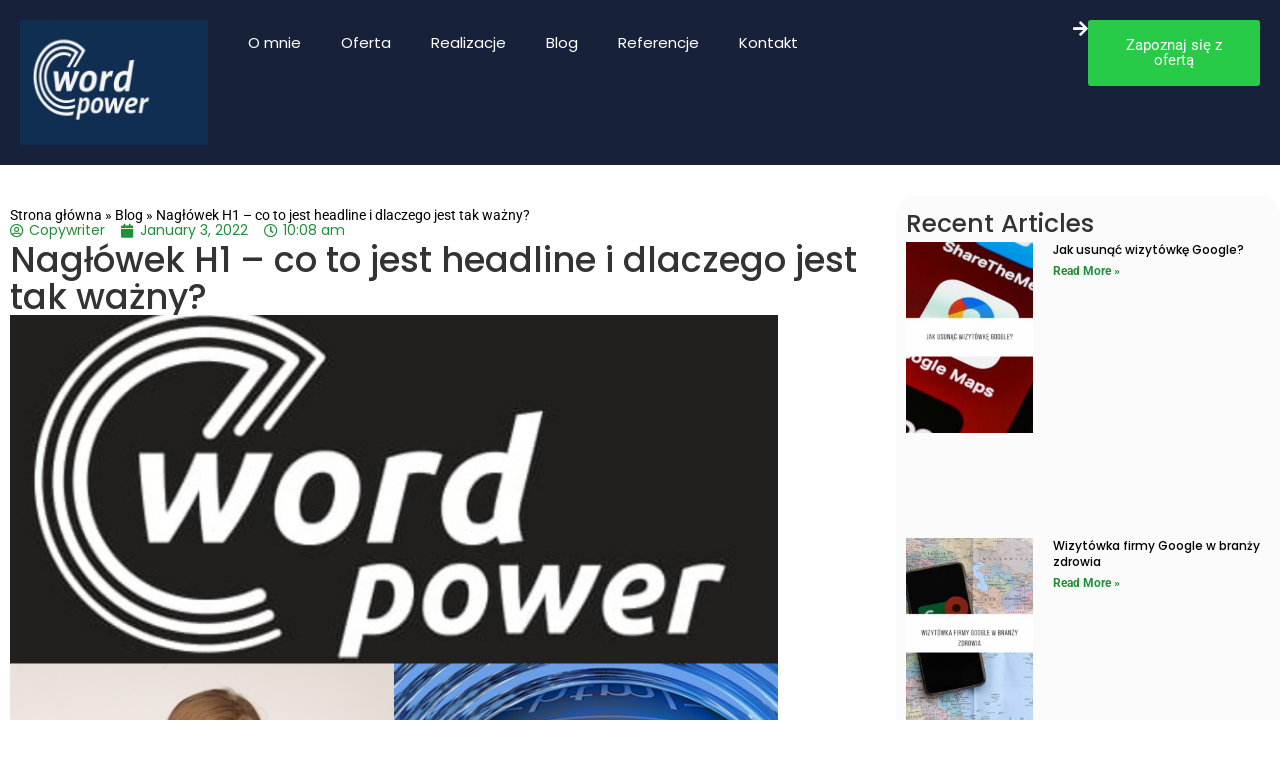

--- FILE ---
content_type: text/html; charset=UTF-8
request_url: https://e-wordpower.eu/naglowek-h1-co-to-jest-headline-i-dlaczego-jest-tak-wazny/
body_size: 30273
content:
<!doctype html>
<html lang="en-US">
<head><meta charset="UTF-8"><script>if(navigator.userAgent.match(/MSIE|Internet Explorer/i)||navigator.userAgent.match(/Trident\/7\..*?rv:11/i)){var href=document.location.href;if(!href.match(/[?&]nowprocket/)){if(href.indexOf("?")==-1){if(href.indexOf("#")==-1){document.location.href=href+"?nowprocket=1"}else{document.location.href=href.replace("#","?nowprocket=1#")}}else{if(href.indexOf("#")==-1){document.location.href=href+"&nowprocket=1"}else{document.location.href=href.replace("#","&nowprocket=1#")}}}}</script><script>class RocketLazyLoadScripts{constructor(){this.triggerEvents=["keydown","mousedown","mousemove","touchmove","touchstart","touchend","wheel"],this.userEventHandler=this._triggerListener.bind(this),this.touchStartHandler=this._onTouchStart.bind(this),this.touchMoveHandler=this._onTouchMove.bind(this),this.touchEndHandler=this._onTouchEnd.bind(this),this.clickHandler=this._onClick.bind(this),this.interceptedClicks=[],window.addEventListener("pageshow",t=>{this.persisted=t.persisted}),window.addEventListener("DOMContentLoaded",()=>{this._preconnect3rdParties()}),this.delayedScripts={normal:[],async:[],defer:[]},this.trash=[],this.allJQueries=[]}_addUserInteractionListener(t){if(document.hidden){t._triggerListener();return}this.triggerEvents.forEach(e=>window.addEventListener(e,t.userEventHandler,{passive:!0})),window.addEventListener("touchstart",t.touchStartHandler,{passive:!0}),window.addEventListener("mousedown",t.touchStartHandler),document.addEventListener("visibilitychange",t.userEventHandler)}_removeUserInteractionListener(){this.triggerEvents.forEach(t=>window.removeEventListener(t,this.userEventHandler,{passive:!0})),document.removeEventListener("visibilitychange",this.userEventHandler)}_onTouchStart(t){"HTML"!==t.target.tagName&&(window.addEventListener("touchend",this.touchEndHandler),window.addEventListener("mouseup",this.touchEndHandler),window.addEventListener("touchmove",this.touchMoveHandler,{passive:!0}),window.addEventListener("mousemove",this.touchMoveHandler),t.target.addEventListener("click",this.clickHandler),this._renameDOMAttribute(t.target,"onclick","rocket-onclick"),this._pendingClickStarted())}_onTouchMove(t){window.removeEventListener("touchend",this.touchEndHandler),window.removeEventListener("mouseup",this.touchEndHandler),window.removeEventListener("touchmove",this.touchMoveHandler,{passive:!0}),window.removeEventListener("mousemove",this.touchMoveHandler),t.target.removeEventListener("click",this.clickHandler),this._renameDOMAttribute(t.target,"rocket-onclick","onclick"),this._pendingClickFinished()}_onTouchEnd(t){window.removeEventListener("touchend",this.touchEndHandler),window.removeEventListener("mouseup",this.touchEndHandler),window.removeEventListener("touchmove",this.touchMoveHandler,{passive:!0}),window.removeEventListener("mousemove",this.touchMoveHandler)}_onClick(t){t.target.removeEventListener("click",this.clickHandler),this._renameDOMAttribute(t.target,"rocket-onclick","onclick"),this.interceptedClicks.push(t),t.preventDefault(),t.stopPropagation(),t.stopImmediatePropagation(),this._pendingClickFinished()}_replayClicks(){window.removeEventListener("touchstart",this.touchStartHandler,{passive:!0}),window.removeEventListener("mousedown",this.touchStartHandler),this.interceptedClicks.forEach(t=>{t.target.dispatchEvent(new MouseEvent("click",{view:t.view,bubbles:!0,cancelable:!0}))})}_waitForPendingClicks(){return new Promise(t=>{this._isClickPending?this._pendingClickFinished=t:t()})}_pendingClickStarted(){this._isClickPending=!0}_pendingClickFinished(){this._isClickPending=!1}_renameDOMAttribute(t,e,r){t.hasAttribute&&t.hasAttribute(e)&&(event.target.setAttribute(r,event.target.getAttribute(e)),event.target.removeAttribute(e))}_triggerListener(){this._removeUserInteractionListener(this),"loading"===document.readyState?document.addEventListener("DOMContentLoaded",this._loadEverythingNow.bind(this)):this._loadEverythingNow()}_preconnect3rdParties(){let t=[];document.querySelectorAll("script[type=rocketlazyloadscript]").forEach(e=>{if(e.hasAttribute("src")){let r=new URL(e.src).origin;r!==location.origin&&t.push({src:r,crossOrigin:e.crossOrigin||"module"===e.getAttribute("data-rocket-type")})}}),t=[...new Map(t.map(t=>[JSON.stringify(t),t])).values()],this._batchInjectResourceHints(t,"preconnect")}async _loadEverythingNow(){this.lastBreath=Date.now(),this._delayEventListeners(this),this._delayJQueryReady(this),this._handleDocumentWrite(),this._registerAllDelayedScripts(),this._preloadAllScripts(),await this._loadScriptsFromList(this.delayedScripts.normal),await this._loadScriptsFromList(this.delayedScripts.defer),await this._loadScriptsFromList(this.delayedScripts.async);try{await this._triggerDOMContentLoaded(),await this._triggerWindowLoad()}catch(t){console.error(t)}window.dispatchEvent(new Event("rocket-allScriptsLoaded")),this._waitForPendingClicks().then(()=>{this._replayClicks()}),this._emptyTrash()}_registerAllDelayedScripts(){document.querySelectorAll("script[type=rocketlazyloadscript]").forEach(t=>{t.hasAttribute("data-rocket-src")?t.hasAttribute("async")&&!1!==t.async?this.delayedScripts.async.push(t):t.hasAttribute("defer")&&!1!==t.defer||"module"===t.getAttribute("data-rocket-type")?this.delayedScripts.defer.push(t):this.delayedScripts.normal.push(t):this.delayedScripts.normal.push(t)})}async _transformScript(t){return new Promise((await this._littleBreath(),navigator.userAgent.indexOf("Firefox/")>0||""===navigator.vendor)?e=>{let r=document.createElement("script");[...t.attributes].forEach(t=>{let e=t.nodeName;"type"!==e&&("data-rocket-type"===e&&(e="type"),"data-rocket-src"===e&&(e="src"),r.setAttribute(e,t.nodeValue))}),t.text&&(r.text=t.text),r.hasAttribute("src")?(r.addEventListener("load",e),r.addEventListener("error",e)):(r.text=t.text,e());try{t.parentNode.replaceChild(r,t)}catch(i){e()}}:async e=>{function r(){t.setAttribute("data-rocket-status","failed"),e()}try{let i=t.getAttribute("data-rocket-type"),n=t.getAttribute("data-rocket-src");t.text,i?(t.type=i,t.removeAttribute("data-rocket-type")):t.removeAttribute("type"),t.addEventListener("load",function r(){t.setAttribute("data-rocket-status","executed"),e()}),t.addEventListener("error",r),n?(t.removeAttribute("data-rocket-src"),t.src=n):t.src="data:text/javascript;base64,"+window.btoa(unescape(encodeURIComponent(t.text)))}catch(s){r()}})}async _loadScriptsFromList(t){let e=t.shift();return e&&e.isConnected?(await this._transformScript(e),this._loadScriptsFromList(t)):Promise.resolve()}_preloadAllScripts(){this._batchInjectResourceHints([...this.delayedScripts.normal,...this.delayedScripts.defer,...this.delayedScripts.async],"preload")}_batchInjectResourceHints(t,e){var r=document.createDocumentFragment();t.forEach(t=>{let i=t.getAttribute&&t.getAttribute("data-rocket-src")||t.src;if(i){let n=document.createElement("link");n.href=i,n.rel=e,"preconnect"!==e&&(n.as="script"),t.getAttribute&&"module"===t.getAttribute("data-rocket-type")&&(n.crossOrigin=!0),t.crossOrigin&&(n.crossOrigin=t.crossOrigin),t.integrity&&(n.integrity=t.integrity),r.appendChild(n),this.trash.push(n)}}),document.head.appendChild(r)}_delayEventListeners(t){let e={};function r(t,r){!function t(r){!e[r]&&(e[r]={originalFunctions:{add:r.addEventListener,remove:r.removeEventListener},eventsToRewrite:[]},r.addEventListener=function(){arguments[0]=i(arguments[0]),e[r].originalFunctions.add.apply(r,arguments)},r.removeEventListener=function(){arguments[0]=i(arguments[0]),e[r].originalFunctions.remove.apply(r,arguments)});function i(t){return e[r].eventsToRewrite.indexOf(t)>=0?"rocket-"+t:t}}(t),e[t].eventsToRewrite.push(r)}function i(t,e){let r=t[e];Object.defineProperty(t,e,{get:()=>r||function(){},set(i){t["rocket"+e]=r=i}})}r(document,"DOMContentLoaded"),r(window,"DOMContentLoaded"),r(window,"load"),r(window,"pageshow"),r(document,"readystatechange"),i(document,"onreadystatechange"),i(window,"onload"),i(window,"onpageshow")}_delayJQueryReady(t){let e;function r(r){if(r&&r.fn&&!t.allJQueries.includes(r)){r.fn.ready=r.fn.init.prototype.ready=function(e){return t.domReadyFired?e.bind(document)(r):document.addEventListener("rocket-DOMContentLoaded",()=>e.bind(document)(r)),r([])};let i=r.fn.on;r.fn.on=r.fn.init.prototype.on=function(){if(this[0]===window){function t(t){return t.split(" ").map(t=>"load"===t||0===t.indexOf("load.")?"rocket-jquery-load":t).join(" ")}"string"==typeof arguments[0]||arguments[0]instanceof String?arguments[0]=t(arguments[0]):"object"==typeof arguments[0]&&Object.keys(arguments[0]).forEach(e=>{delete Object.assign(arguments[0],{[t(e)]:arguments[0][e]})[e]})}return i.apply(this,arguments),this},t.allJQueries.push(r)}e=r}r(window.jQuery),Object.defineProperty(window,"jQuery",{get:()=>e,set(t){r(t)}})}async _triggerDOMContentLoaded(){this.domReadyFired=!0,await this._littleBreath(),document.dispatchEvent(new Event("rocket-DOMContentLoaded")),await this._littleBreath(),window.dispatchEvent(new Event("rocket-DOMContentLoaded")),await this._littleBreath(),document.dispatchEvent(new Event("rocket-readystatechange")),await this._littleBreath(),document.rocketonreadystatechange&&document.rocketonreadystatechange()}async _triggerWindowLoad(){await this._littleBreath(),window.dispatchEvent(new Event("rocket-load")),await this._littleBreath(),window.rocketonload&&window.rocketonload(),await this._littleBreath(),this.allJQueries.forEach(t=>t(window).trigger("rocket-jquery-load")),await this._littleBreath();let t=new Event("rocket-pageshow");t.persisted=this.persisted,window.dispatchEvent(t),await this._littleBreath(),window.rocketonpageshow&&window.rocketonpageshow({persisted:this.persisted})}_handleDocumentWrite(){let t=new Map;document.write=document.writeln=function(e){let r=document.currentScript;r||console.error("WPRocket unable to document.write this: "+e);let i=document.createRange(),n=r.parentElement,s=t.get(r);void 0===s&&(s=r.nextSibling,t.set(r,s));let a=document.createDocumentFragment();i.setStart(a,0),a.appendChild(i.createContextualFragment(e)),n.insertBefore(a,s)}}async _littleBreath(){Date.now()-this.lastBreath>45&&(await this._requestAnimFrame(),this.lastBreath=Date.now())}async _requestAnimFrame(){return document.hidden?new Promise(t=>setTimeout(t)):new Promise(t=>requestAnimationFrame(t))}_emptyTrash(){this.trash.forEach(t=>t.remove())}static run(){let t=new RocketLazyLoadScripts;t._addUserInteractionListener(t)}}RocketLazyLoadScripts.run();</script>
	
	<meta name="viewport" content="width=device-width, initial-scale=1">
	<link rel="profile" href="https://gmpg.org/xfn/11">
	<meta name='robots' content='index, follow, max-image-preview:large, max-snippet:-1, max-video-preview:-1' />

<!-- Google Tag Manager for WordPress by gtm4wp.com -->
<script data-cfasync="false" data-pagespeed-no-defer>
	var gtm4wp_datalayer_name = "dataLayer";
	var dataLayer = dataLayer || [];
</script>
<!-- End Google Tag Manager for WordPress by gtm4wp.com -->
	<!-- This site is optimized with the Yoast SEO Premium plugin v21.1 (Yoast SEO v26.8) - https://yoast.com/product/yoast-seo-premium-wordpress/ -->
	<title>Nagłówek H1 – co to jest headline i dlaczego jest tak ważny? - E-WordPower</title>
	<meta name="description" content="Nagłówek H1 to tytuł treści na stronie internetowej. Powinna się w nim znaleźć fraza z dużym potencjałem. Dlaczego?" />
	<link rel="canonical" href="https://e-wordpower.eu/naglowek-h1-co-to-jest-headline-i-dlaczego-jest-tak-wazny/" />
	<meta property="og:locale" content="en_US" />
	<meta property="og:type" content="article" />
	<meta property="og:title" content="Nagłówek H1 – co to jest headline i dlaczego jest tak ważny?" />
	<meta property="og:description" content="Nagłówek H1 to tytuł treści na stronie internetowej. Powinna się w nim znaleźć fraza z dużym potencjałem. Dlaczego?" />
	<meta property="og:url" content="https://e-wordpower.eu/naglowek-h1-co-to-jest-headline-i-dlaczego-jest-tak-wazny/" />
	<meta property="og:site_name" content="E-WordPower" />
	<meta property="article:published_time" content="2022-01-03T09:08:00+00:00" />
	<meta property="article:modified_time" content="2024-07-04T19:55:57+00:00" />
	<meta property="og:image" content="https://e-wordpower.eu/wp-content/uploads/2021/09/Naglowek-H1-–-co-to-jest-headline-i-dlaczego-jest-tak-wazny.png" />
	<meta property="og:image:width" content="800" />
	<meta property="og:image:height" content="800" />
	<meta property="og:image:type" content="image/png" />
	<meta name="author" content="Copywriter" />
	<meta name="twitter:card" content="summary_large_image" />
	<meta name="twitter:label1" content="Written by" />
	<meta name="twitter:data1" content="Copywriter" />
	<meta name="twitter:label2" content="Est. reading time" />
	<meta name="twitter:data2" content="4 minutes" />
	<script type="application/ld+json" class="yoast-schema-graph">{"@context":"https://schema.org","@graph":[{"@type":"Article","@id":"https://e-wordpower.eu/naglowek-h1-co-to-jest-headline-i-dlaczego-jest-tak-wazny/#article","isPartOf":{"@id":"https://e-wordpower.eu/naglowek-h1-co-to-jest-headline-i-dlaczego-jest-tak-wazny/"},"author":{"name":"Copywriter","@id":"https://e-wordpower.eu/#/schema/person/9c6ecf11951f1d202fa810211d24c177"},"headline":"Nagłówek H1 – co to jest headline i dlaczego jest tak ważny?","datePublished":"2022-01-03T09:08:00+00:00","dateModified":"2024-07-04T19:55:57+00:00","mainEntityOfPage":{"@id":"https://e-wordpower.eu/naglowek-h1-co-to-jest-headline-i-dlaczego-jest-tak-wazny/"},"wordCount":647,"publisher":{"@id":"https://e-wordpower.eu/#/schema/person/9c6ecf11951f1d202fa810211d24c177"},"image":{"@id":"https://e-wordpower.eu/naglowek-h1-co-to-jest-headline-i-dlaczego-jest-tak-wazny/#primaryimage"},"thumbnailUrl":"https://e-wordpower.eu/wp-content/uploads/2021/09/Naglowek-H1-–-co-to-jest-headline-i-dlaczego-jest-tak-wazny.png","articleSection":["Publikacje"],"inLanguage":"en-US"},{"@type":"WebPage","@id":"https://e-wordpower.eu/naglowek-h1-co-to-jest-headline-i-dlaczego-jest-tak-wazny/","url":"https://e-wordpower.eu/naglowek-h1-co-to-jest-headline-i-dlaczego-jest-tak-wazny/","name":"Nagłówek H1 – co to jest headline i dlaczego jest tak ważny? - E-WordPower","isPartOf":{"@id":"https://e-wordpower.eu/#website"},"primaryImageOfPage":{"@id":"https://e-wordpower.eu/naglowek-h1-co-to-jest-headline-i-dlaczego-jest-tak-wazny/#primaryimage"},"image":{"@id":"https://e-wordpower.eu/naglowek-h1-co-to-jest-headline-i-dlaczego-jest-tak-wazny/#primaryimage"},"thumbnailUrl":"https://e-wordpower.eu/wp-content/uploads/2021/09/Naglowek-H1-–-co-to-jest-headline-i-dlaczego-jest-tak-wazny.png","datePublished":"2022-01-03T09:08:00+00:00","dateModified":"2024-07-04T19:55:57+00:00","description":"Nagłówek H1 to tytuł treści na stronie internetowej. Powinna się w nim znaleźć fraza z dużym potencjałem. Dlaczego?","breadcrumb":{"@id":"https://e-wordpower.eu/naglowek-h1-co-to-jest-headline-i-dlaczego-jest-tak-wazny/#breadcrumb"},"inLanguage":"en-US","potentialAction":[{"@type":"ReadAction","target":["https://e-wordpower.eu/naglowek-h1-co-to-jest-headline-i-dlaczego-jest-tak-wazny/"]}]},{"@type":"ImageObject","inLanguage":"en-US","@id":"https://e-wordpower.eu/naglowek-h1-co-to-jest-headline-i-dlaczego-jest-tak-wazny/#primaryimage","url":"https://e-wordpower.eu/wp-content/uploads/2021/09/Naglowek-H1-–-co-to-jest-headline-i-dlaczego-jest-tak-wazny.png","contentUrl":"https://e-wordpower.eu/wp-content/uploads/2021/09/Naglowek-H1-–-co-to-jest-headline-i-dlaczego-jest-tak-wazny.png","width":800,"height":800,"caption":"https://e-wordpower.eu/teksty-na-strone-internetowa/"},{"@type":"BreadcrumbList","@id":"https://e-wordpower.eu/naglowek-h1-co-to-jest-headline-i-dlaczego-jest-tak-wazny/#breadcrumb","itemListElement":[{"@type":"ListItem","position":1,"name":"Strona główna","item":"https://e-wordpower.eu/"},{"@type":"ListItem","position":2,"name":"Blog","item":"https://e-wordpower.eu/blog/"},{"@type":"ListItem","position":3,"name":"Nagłówek H1 – co to jest headline i dlaczego jest tak ważny?"}]},{"@type":"WebSite","@id":"https://e-wordpower.eu/#website","url":"https://e-wordpower.eu/","name":"e-WordPower","description":"Słowa mają moc","publisher":{"@id":"https://e-wordpower.eu/#/schema/person/9c6ecf11951f1d202fa810211d24c177"},"potentialAction":[{"@type":"SearchAction","target":{"@type":"EntryPoint","urlTemplate":"https://e-wordpower.eu/?s={search_term_string}"},"query-input":{"@type":"PropertyValueSpecification","valueRequired":true,"valueName":"search_term_string"}}],"inLanguage":"en-US"},{"@type":["Person","Organization"],"@id":"https://e-wordpower.eu/#/schema/person/9c6ecf11951f1d202fa810211d24c177","name":"Copywriter","image":{"@type":"ImageObject","inLanguage":"en-US","@id":"https://e-wordpower.eu/#/schema/person/image/","url":"https://e-wordpower.eu/wp-content/uploads/2025/01/e-wordpower.eu_-3.png","contentUrl":"https://e-wordpower.eu/wp-content/uploads/2025/01/e-wordpower.eu_-3.png","width":1536,"height":1024,"caption":"Copywriter"},"logo":{"@id":"https://e-wordpower.eu/#/schema/person/image/"}}]}</script>
	<!-- / Yoast SEO Premium plugin. -->


<script type="rocketlazyloadscript" data-rocket-type='application/javascript'  id='pys-version-script'>console.log('PixelYourSite Free version 11.0.0.2');</script>
<link rel="alternate" type="application/rss+xml" title="E-WordPower &raquo; Feed" href="https://e-wordpower.eu/feed/" />
<link rel="alternate" type="application/rss+xml" title="E-WordPower &raquo; Comments Feed" href="https://e-wordpower.eu/comments/feed/" />
<link rel="alternate" type="application/rss+xml" title="E-WordPower &raquo; Nagłówek H1 – co to jest headline i dlaczego jest tak ważny? Comments Feed" href="https://e-wordpower.eu/naglowek-h1-co-to-jest-headline-i-dlaczego-jest-tak-wazny/feed/" />
<link rel="alternate" title="oEmbed (JSON)" type="application/json+oembed" href="https://e-wordpower.eu/wp-json/oembed/1.0/embed?url=https%3A%2F%2Fe-wordpower.eu%2Fnaglowek-h1-co-to-jest-headline-i-dlaczego-jest-tak-wazny%2F" />
<link rel="alternate" title="oEmbed (XML)" type="text/xml+oembed" href="https://e-wordpower.eu/wp-json/oembed/1.0/embed?url=https%3A%2F%2Fe-wordpower.eu%2Fnaglowek-h1-co-to-jest-headline-i-dlaczego-jest-tak-wazny%2F&#038;format=xml" />
		<!-- This site uses the Google Analytics by MonsterInsights plugin v9.11.1 - Using Analytics tracking - https://www.monsterinsights.com/ -->
							<script type="rocketlazyloadscript" data-rocket-src="//www.googletagmanager.com/gtag/js?id=G-1RJP02J681"  data-cfasync="false" data-wpfc-render="false" async></script>
			<script type="rocketlazyloadscript" data-cfasync="false" data-wpfc-render="false">
				var mi_version = '9.11.1';
				var mi_track_user = true;
				var mi_no_track_reason = '';
								var MonsterInsightsDefaultLocations = {"page_location":"https:\/\/e-wordpower.eu\/naglowek-h1-co-to-jest-headline-i-dlaczego-jest-tak-wazny\/"};
								if ( typeof MonsterInsightsPrivacyGuardFilter === 'function' ) {
					var MonsterInsightsLocations = (typeof MonsterInsightsExcludeQuery === 'object') ? MonsterInsightsPrivacyGuardFilter( MonsterInsightsExcludeQuery ) : MonsterInsightsPrivacyGuardFilter( MonsterInsightsDefaultLocations );
				} else {
					var MonsterInsightsLocations = (typeof MonsterInsightsExcludeQuery === 'object') ? MonsterInsightsExcludeQuery : MonsterInsightsDefaultLocations;
				}

								var disableStrs = [
										'ga-disable-G-1RJP02J681',
									];

				/* Function to detect opted out users */
				function __gtagTrackerIsOptedOut() {
					for (var index = 0; index < disableStrs.length; index++) {
						if (document.cookie.indexOf(disableStrs[index] + '=true') > -1) {
							return true;
						}
					}

					return false;
				}

				/* Disable tracking if the opt-out cookie exists. */
				if (__gtagTrackerIsOptedOut()) {
					for (var index = 0; index < disableStrs.length; index++) {
						window[disableStrs[index]] = true;
					}
				}

				/* Opt-out function */
				function __gtagTrackerOptout() {
					for (var index = 0; index < disableStrs.length; index++) {
						document.cookie = disableStrs[index] + '=true; expires=Thu, 31 Dec 2099 23:59:59 UTC; path=/';
						window[disableStrs[index]] = true;
					}
				}

				if ('undefined' === typeof gaOptout) {
					function gaOptout() {
						__gtagTrackerOptout();
					}
				}
								window.dataLayer = window.dataLayer || [];

				window.MonsterInsightsDualTracker = {
					helpers: {},
					trackers: {},
				};
				if (mi_track_user) {
					function __gtagDataLayer() {
						dataLayer.push(arguments);
					}

					function __gtagTracker(type, name, parameters) {
						if (!parameters) {
							parameters = {};
						}

						if (parameters.send_to) {
							__gtagDataLayer.apply(null, arguments);
							return;
						}

						if (type === 'event') {
														parameters.send_to = monsterinsights_frontend.v4_id;
							var hookName = name;
							if (typeof parameters['event_category'] !== 'undefined') {
								hookName = parameters['event_category'] + ':' + name;
							}

							if (typeof MonsterInsightsDualTracker.trackers[hookName] !== 'undefined') {
								MonsterInsightsDualTracker.trackers[hookName](parameters);
							} else {
								__gtagDataLayer('event', name, parameters);
							}
							
						} else {
							__gtagDataLayer.apply(null, arguments);
						}
					}

					__gtagTracker('js', new Date());
					__gtagTracker('set', {
						'developer_id.dZGIzZG': true,
											});
					if ( MonsterInsightsLocations.page_location ) {
						__gtagTracker('set', MonsterInsightsLocations);
					}
										__gtagTracker('config', 'G-1RJP02J681', {"forceSSL":"true","link_attribution":"true"} );
										window.gtag = __gtagTracker;										(function () {
						/* https://developers.google.com/analytics/devguides/collection/analyticsjs/ */
						/* ga and __gaTracker compatibility shim. */
						var noopfn = function () {
							return null;
						};
						var newtracker = function () {
							return new Tracker();
						};
						var Tracker = function () {
							return null;
						};
						var p = Tracker.prototype;
						p.get = noopfn;
						p.set = noopfn;
						p.send = function () {
							var args = Array.prototype.slice.call(arguments);
							args.unshift('send');
							__gaTracker.apply(null, args);
						};
						var __gaTracker = function () {
							var len = arguments.length;
							if (len === 0) {
								return;
							}
							var f = arguments[len - 1];
							if (typeof f !== 'object' || f === null || typeof f.hitCallback !== 'function') {
								if ('send' === arguments[0]) {
									var hitConverted, hitObject = false, action;
									if ('event' === arguments[1]) {
										if ('undefined' !== typeof arguments[3]) {
											hitObject = {
												'eventAction': arguments[3],
												'eventCategory': arguments[2],
												'eventLabel': arguments[4],
												'value': arguments[5] ? arguments[5] : 1,
											}
										}
									}
									if ('pageview' === arguments[1]) {
										if ('undefined' !== typeof arguments[2]) {
											hitObject = {
												'eventAction': 'page_view',
												'page_path': arguments[2],
											}
										}
									}
									if (typeof arguments[2] === 'object') {
										hitObject = arguments[2];
									}
									if (typeof arguments[5] === 'object') {
										Object.assign(hitObject, arguments[5]);
									}
									if ('undefined' !== typeof arguments[1].hitType) {
										hitObject = arguments[1];
										if ('pageview' === hitObject.hitType) {
											hitObject.eventAction = 'page_view';
										}
									}
									if (hitObject) {
										action = 'timing' === arguments[1].hitType ? 'timing_complete' : hitObject.eventAction;
										hitConverted = mapArgs(hitObject);
										__gtagTracker('event', action, hitConverted);
									}
								}
								return;
							}

							function mapArgs(args) {
								var arg, hit = {};
								var gaMap = {
									'eventCategory': 'event_category',
									'eventAction': 'event_action',
									'eventLabel': 'event_label',
									'eventValue': 'event_value',
									'nonInteraction': 'non_interaction',
									'timingCategory': 'event_category',
									'timingVar': 'name',
									'timingValue': 'value',
									'timingLabel': 'event_label',
									'page': 'page_path',
									'location': 'page_location',
									'title': 'page_title',
									'referrer' : 'page_referrer',
								};
								for (arg in args) {
																		if (!(!args.hasOwnProperty(arg) || !gaMap.hasOwnProperty(arg))) {
										hit[gaMap[arg]] = args[arg];
									} else {
										hit[arg] = args[arg];
									}
								}
								return hit;
							}

							try {
								f.hitCallback();
							} catch (ex) {
							}
						};
						__gaTracker.create = newtracker;
						__gaTracker.getByName = newtracker;
						__gaTracker.getAll = function () {
							return [];
						};
						__gaTracker.remove = noopfn;
						__gaTracker.loaded = true;
						window['__gaTracker'] = __gaTracker;
					})();
									} else {
										console.log("");
					(function () {
						function __gtagTracker() {
							return null;
						}

						window['__gtagTracker'] = __gtagTracker;
						window['gtag'] = __gtagTracker;
					})();
									}
			</script>
							<!-- / Google Analytics by MonsterInsights -->
		<style id='wp-img-auto-sizes-contain-inline-css'>
img:is([sizes=auto i],[sizes^="auto," i]){contain-intrinsic-size:3000px 1500px}
/*# sourceURL=wp-img-auto-sizes-contain-inline-css */
</style>
<style id='wp-emoji-styles-inline-css'>

	img.wp-smiley, img.emoji {
		display: inline !important;
		border: none !important;
		box-shadow: none !important;
		height: 1em !important;
		width: 1em !important;
		margin: 0 0.07em !important;
		vertical-align: -0.1em !important;
		background: none !important;
		padding: 0 !important;
	}
/*# sourceURL=wp-emoji-styles-inline-css */
</style>
<link rel='stylesheet' id='wp-block-library-css' href='https://e-wordpower.eu/wp-includes/css/dist/block-library/style.min.css?ver=6.9' media='all' />
<style id='wp-block-heading-inline-css'>
h1:where(.wp-block-heading).has-background,h2:where(.wp-block-heading).has-background,h3:where(.wp-block-heading).has-background,h4:where(.wp-block-heading).has-background,h5:where(.wp-block-heading).has-background,h6:where(.wp-block-heading).has-background{padding:1.25em 2.375em}h1.has-text-align-left[style*=writing-mode]:where([style*=vertical-lr]),h1.has-text-align-right[style*=writing-mode]:where([style*=vertical-rl]),h2.has-text-align-left[style*=writing-mode]:where([style*=vertical-lr]),h2.has-text-align-right[style*=writing-mode]:where([style*=vertical-rl]),h3.has-text-align-left[style*=writing-mode]:where([style*=vertical-lr]),h3.has-text-align-right[style*=writing-mode]:where([style*=vertical-rl]),h4.has-text-align-left[style*=writing-mode]:where([style*=vertical-lr]),h4.has-text-align-right[style*=writing-mode]:where([style*=vertical-rl]),h5.has-text-align-left[style*=writing-mode]:where([style*=vertical-lr]),h5.has-text-align-right[style*=writing-mode]:where([style*=vertical-rl]),h6.has-text-align-left[style*=writing-mode]:where([style*=vertical-lr]),h6.has-text-align-right[style*=writing-mode]:where([style*=vertical-rl]){rotate:180deg}
/*# sourceURL=https://e-wordpower.eu/wp-includes/blocks/heading/style.min.css */
</style>
<style id='wp-block-image-inline-css'>
.wp-block-image>a,.wp-block-image>figure>a{display:inline-block}.wp-block-image img{box-sizing:border-box;height:auto;max-width:100%;vertical-align:bottom}@media not (prefers-reduced-motion){.wp-block-image img.hide{visibility:hidden}.wp-block-image img.show{animation:show-content-image .4s}}.wp-block-image[style*=border-radius] img,.wp-block-image[style*=border-radius]>a{border-radius:inherit}.wp-block-image.has-custom-border img{box-sizing:border-box}.wp-block-image.aligncenter{text-align:center}.wp-block-image.alignfull>a,.wp-block-image.alignwide>a{width:100%}.wp-block-image.alignfull img,.wp-block-image.alignwide img{height:auto;width:100%}.wp-block-image .aligncenter,.wp-block-image .alignleft,.wp-block-image .alignright,.wp-block-image.aligncenter,.wp-block-image.alignleft,.wp-block-image.alignright{display:table}.wp-block-image .aligncenter>figcaption,.wp-block-image .alignleft>figcaption,.wp-block-image .alignright>figcaption,.wp-block-image.aligncenter>figcaption,.wp-block-image.alignleft>figcaption,.wp-block-image.alignright>figcaption{caption-side:bottom;display:table-caption}.wp-block-image .alignleft{float:left;margin:.5em 1em .5em 0}.wp-block-image .alignright{float:right;margin:.5em 0 .5em 1em}.wp-block-image .aligncenter{margin-left:auto;margin-right:auto}.wp-block-image :where(figcaption){margin-bottom:1em;margin-top:.5em}.wp-block-image.is-style-circle-mask img{border-radius:9999px}@supports ((-webkit-mask-image:none) or (mask-image:none)) or (-webkit-mask-image:none){.wp-block-image.is-style-circle-mask img{border-radius:0;-webkit-mask-image:url('data:image/svg+xml;utf8,<svg viewBox="0 0 100 100" xmlns="http://www.w3.org/2000/svg"><circle cx="50" cy="50" r="50"/></svg>');mask-image:url('data:image/svg+xml;utf8,<svg viewBox="0 0 100 100" xmlns="http://www.w3.org/2000/svg"><circle cx="50" cy="50" r="50"/></svg>');mask-mode:alpha;-webkit-mask-position:center;mask-position:center;-webkit-mask-repeat:no-repeat;mask-repeat:no-repeat;-webkit-mask-size:contain;mask-size:contain}}:root :where(.wp-block-image.is-style-rounded img,.wp-block-image .is-style-rounded img){border-radius:9999px}.wp-block-image figure{margin:0}.wp-lightbox-container{display:flex;flex-direction:column;position:relative}.wp-lightbox-container img{cursor:zoom-in}.wp-lightbox-container img:hover+button{opacity:1}.wp-lightbox-container button{align-items:center;backdrop-filter:blur(16px) saturate(180%);background-color:#5a5a5a40;border:none;border-radius:4px;cursor:zoom-in;display:flex;height:20px;justify-content:center;opacity:0;padding:0;position:absolute;right:16px;text-align:center;top:16px;width:20px;z-index:100}@media not (prefers-reduced-motion){.wp-lightbox-container button{transition:opacity .2s ease}}.wp-lightbox-container button:focus-visible{outline:3px auto #5a5a5a40;outline:3px auto -webkit-focus-ring-color;outline-offset:3px}.wp-lightbox-container button:hover{cursor:pointer;opacity:1}.wp-lightbox-container button:focus{opacity:1}.wp-lightbox-container button:focus,.wp-lightbox-container button:hover,.wp-lightbox-container button:not(:hover):not(:active):not(.has-background){background-color:#5a5a5a40;border:none}.wp-lightbox-overlay{box-sizing:border-box;cursor:zoom-out;height:100vh;left:0;overflow:hidden;position:fixed;top:0;visibility:hidden;width:100%;z-index:100000}.wp-lightbox-overlay .close-button{align-items:center;cursor:pointer;display:flex;justify-content:center;min-height:40px;min-width:40px;padding:0;position:absolute;right:calc(env(safe-area-inset-right) + 16px);top:calc(env(safe-area-inset-top) + 16px);z-index:5000000}.wp-lightbox-overlay .close-button:focus,.wp-lightbox-overlay .close-button:hover,.wp-lightbox-overlay .close-button:not(:hover):not(:active):not(.has-background){background:none;border:none}.wp-lightbox-overlay .lightbox-image-container{height:var(--wp--lightbox-container-height);left:50%;overflow:hidden;position:absolute;top:50%;transform:translate(-50%,-50%);transform-origin:top left;width:var(--wp--lightbox-container-width);z-index:9999999999}.wp-lightbox-overlay .wp-block-image{align-items:center;box-sizing:border-box;display:flex;height:100%;justify-content:center;margin:0;position:relative;transform-origin:0 0;width:100%;z-index:3000000}.wp-lightbox-overlay .wp-block-image img{height:var(--wp--lightbox-image-height);min-height:var(--wp--lightbox-image-height);min-width:var(--wp--lightbox-image-width);width:var(--wp--lightbox-image-width)}.wp-lightbox-overlay .wp-block-image figcaption{display:none}.wp-lightbox-overlay button{background:none;border:none}.wp-lightbox-overlay .scrim{background-color:#fff;height:100%;opacity:.9;position:absolute;width:100%;z-index:2000000}.wp-lightbox-overlay.active{visibility:visible}@media not (prefers-reduced-motion){.wp-lightbox-overlay.active{animation:turn-on-visibility .25s both}.wp-lightbox-overlay.active img{animation:turn-on-visibility .35s both}.wp-lightbox-overlay.show-closing-animation:not(.active){animation:turn-off-visibility .35s both}.wp-lightbox-overlay.show-closing-animation:not(.active) img{animation:turn-off-visibility .25s both}.wp-lightbox-overlay.zoom.active{animation:none;opacity:1;visibility:visible}.wp-lightbox-overlay.zoom.active .lightbox-image-container{animation:lightbox-zoom-in .4s}.wp-lightbox-overlay.zoom.active .lightbox-image-container img{animation:none}.wp-lightbox-overlay.zoom.active .scrim{animation:turn-on-visibility .4s forwards}.wp-lightbox-overlay.zoom.show-closing-animation:not(.active){animation:none}.wp-lightbox-overlay.zoom.show-closing-animation:not(.active) .lightbox-image-container{animation:lightbox-zoom-out .4s}.wp-lightbox-overlay.zoom.show-closing-animation:not(.active) .lightbox-image-container img{animation:none}.wp-lightbox-overlay.zoom.show-closing-animation:not(.active) .scrim{animation:turn-off-visibility .4s forwards}}@keyframes show-content-image{0%{visibility:hidden}99%{visibility:hidden}to{visibility:visible}}@keyframes turn-on-visibility{0%{opacity:0}to{opacity:1}}@keyframes turn-off-visibility{0%{opacity:1;visibility:visible}99%{opacity:0;visibility:visible}to{opacity:0;visibility:hidden}}@keyframes lightbox-zoom-in{0%{transform:translate(calc((-100vw + var(--wp--lightbox-scrollbar-width))/2 + var(--wp--lightbox-initial-left-position)),calc(-50vh + var(--wp--lightbox-initial-top-position))) scale(var(--wp--lightbox-scale))}to{transform:translate(-50%,-50%) scale(1)}}@keyframes lightbox-zoom-out{0%{transform:translate(-50%,-50%) scale(1);visibility:visible}99%{visibility:visible}to{transform:translate(calc((-100vw + var(--wp--lightbox-scrollbar-width))/2 + var(--wp--lightbox-initial-left-position)),calc(-50vh + var(--wp--lightbox-initial-top-position))) scale(var(--wp--lightbox-scale));visibility:hidden}}
/*# sourceURL=https://e-wordpower.eu/wp-includes/blocks/image/style.min.css */
</style>
<style id='wp-block-paragraph-inline-css'>
.is-small-text{font-size:.875em}.is-regular-text{font-size:1em}.is-large-text{font-size:2.25em}.is-larger-text{font-size:3em}.has-drop-cap:not(:focus):first-letter{float:left;font-size:8.4em;font-style:normal;font-weight:100;line-height:.68;margin:.05em .1em 0 0;text-transform:uppercase}body.rtl .has-drop-cap:not(:focus):first-letter{float:none;margin-left:.1em}p.has-drop-cap.has-background{overflow:hidden}:root :where(p.has-background){padding:1.25em 2.375em}:where(p.has-text-color:not(.has-link-color)) a{color:inherit}p.has-text-align-left[style*="writing-mode:vertical-lr"],p.has-text-align-right[style*="writing-mode:vertical-rl"]{rotate:180deg}
/*# sourceURL=https://e-wordpower.eu/wp-includes/blocks/paragraph/style.min.css */
</style>
<style id='global-styles-inline-css'>
:root{--wp--preset--aspect-ratio--square: 1;--wp--preset--aspect-ratio--4-3: 4/3;--wp--preset--aspect-ratio--3-4: 3/4;--wp--preset--aspect-ratio--3-2: 3/2;--wp--preset--aspect-ratio--2-3: 2/3;--wp--preset--aspect-ratio--16-9: 16/9;--wp--preset--aspect-ratio--9-16: 9/16;--wp--preset--color--black: #000000;--wp--preset--color--cyan-bluish-gray: #abb8c3;--wp--preset--color--white: #ffffff;--wp--preset--color--pale-pink: #f78da7;--wp--preset--color--vivid-red: #cf2e2e;--wp--preset--color--luminous-vivid-orange: #ff6900;--wp--preset--color--luminous-vivid-amber: #fcb900;--wp--preset--color--light-green-cyan: #7bdcb5;--wp--preset--color--vivid-green-cyan: #00d084;--wp--preset--color--pale-cyan-blue: #8ed1fc;--wp--preset--color--vivid-cyan-blue: #0693e3;--wp--preset--color--vivid-purple: #9b51e0;--wp--preset--gradient--vivid-cyan-blue-to-vivid-purple: linear-gradient(135deg,rgb(6,147,227) 0%,rgb(155,81,224) 100%);--wp--preset--gradient--light-green-cyan-to-vivid-green-cyan: linear-gradient(135deg,rgb(122,220,180) 0%,rgb(0,208,130) 100%);--wp--preset--gradient--luminous-vivid-amber-to-luminous-vivid-orange: linear-gradient(135deg,rgb(252,185,0) 0%,rgb(255,105,0) 100%);--wp--preset--gradient--luminous-vivid-orange-to-vivid-red: linear-gradient(135deg,rgb(255,105,0) 0%,rgb(207,46,46) 100%);--wp--preset--gradient--very-light-gray-to-cyan-bluish-gray: linear-gradient(135deg,rgb(238,238,238) 0%,rgb(169,184,195) 100%);--wp--preset--gradient--cool-to-warm-spectrum: linear-gradient(135deg,rgb(74,234,220) 0%,rgb(151,120,209) 20%,rgb(207,42,186) 40%,rgb(238,44,130) 60%,rgb(251,105,98) 80%,rgb(254,248,76) 100%);--wp--preset--gradient--blush-light-purple: linear-gradient(135deg,rgb(255,206,236) 0%,rgb(152,150,240) 100%);--wp--preset--gradient--blush-bordeaux: linear-gradient(135deg,rgb(254,205,165) 0%,rgb(254,45,45) 50%,rgb(107,0,62) 100%);--wp--preset--gradient--luminous-dusk: linear-gradient(135deg,rgb(255,203,112) 0%,rgb(199,81,192) 50%,rgb(65,88,208) 100%);--wp--preset--gradient--pale-ocean: linear-gradient(135deg,rgb(255,245,203) 0%,rgb(182,227,212) 50%,rgb(51,167,181) 100%);--wp--preset--gradient--electric-grass: linear-gradient(135deg,rgb(202,248,128) 0%,rgb(113,206,126) 100%);--wp--preset--gradient--midnight: linear-gradient(135deg,rgb(2,3,129) 0%,rgb(40,116,252) 100%);--wp--preset--font-size--small: 13px;--wp--preset--font-size--medium: 20px;--wp--preset--font-size--large: 36px;--wp--preset--font-size--x-large: 42px;--wp--preset--spacing--20: 0.44rem;--wp--preset--spacing--30: 0.67rem;--wp--preset--spacing--40: 1rem;--wp--preset--spacing--50: 1.5rem;--wp--preset--spacing--60: 2.25rem;--wp--preset--spacing--70: 3.38rem;--wp--preset--spacing--80: 5.06rem;--wp--preset--shadow--natural: 6px 6px 9px rgba(0, 0, 0, 0.2);--wp--preset--shadow--deep: 12px 12px 50px rgba(0, 0, 0, 0.4);--wp--preset--shadow--sharp: 6px 6px 0px rgba(0, 0, 0, 0.2);--wp--preset--shadow--outlined: 6px 6px 0px -3px rgb(255, 255, 255), 6px 6px rgb(0, 0, 0);--wp--preset--shadow--crisp: 6px 6px 0px rgb(0, 0, 0);}:root { --wp--style--global--content-size: 800px;--wp--style--global--wide-size: 1200px; }:where(body) { margin: 0; }.wp-site-blocks > .alignleft { float: left; margin-right: 2em; }.wp-site-blocks > .alignright { float: right; margin-left: 2em; }.wp-site-blocks > .aligncenter { justify-content: center; margin-left: auto; margin-right: auto; }:where(.wp-site-blocks) > * { margin-block-start: 24px; margin-block-end: 0; }:where(.wp-site-blocks) > :first-child { margin-block-start: 0; }:where(.wp-site-blocks) > :last-child { margin-block-end: 0; }:root { --wp--style--block-gap: 24px; }:root :where(.is-layout-flow) > :first-child{margin-block-start: 0;}:root :where(.is-layout-flow) > :last-child{margin-block-end: 0;}:root :where(.is-layout-flow) > *{margin-block-start: 24px;margin-block-end: 0;}:root :where(.is-layout-constrained) > :first-child{margin-block-start: 0;}:root :where(.is-layout-constrained) > :last-child{margin-block-end: 0;}:root :where(.is-layout-constrained) > *{margin-block-start: 24px;margin-block-end: 0;}:root :where(.is-layout-flex){gap: 24px;}:root :where(.is-layout-grid){gap: 24px;}.is-layout-flow > .alignleft{float: left;margin-inline-start: 0;margin-inline-end: 2em;}.is-layout-flow > .alignright{float: right;margin-inline-start: 2em;margin-inline-end: 0;}.is-layout-flow > .aligncenter{margin-left: auto !important;margin-right: auto !important;}.is-layout-constrained > .alignleft{float: left;margin-inline-start: 0;margin-inline-end: 2em;}.is-layout-constrained > .alignright{float: right;margin-inline-start: 2em;margin-inline-end: 0;}.is-layout-constrained > .aligncenter{margin-left: auto !important;margin-right: auto !important;}.is-layout-constrained > :where(:not(.alignleft):not(.alignright):not(.alignfull)){max-width: var(--wp--style--global--content-size);margin-left: auto !important;margin-right: auto !important;}.is-layout-constrained > .alignwide{max-width: var(--wp--style--global--wide-size);}body .is-layout-flex{display: flex;}.is-layout-flex{flex-wrap: wrap;align-items: center;}.is-layout-flex > :is(*, div){margin: 0;}body .is-layout-grid{display: grid;}.is-layout-grid > :is(*, div){margin: 0;}body{padding-top: 0px;padding-right: 0px;padding-bottom: 0px;padding-left: 0px;}a:where(:not(.wp-element-button)){text-decoration: underline;}:root :where(.wp-element-button, .wp-block-button__link){background-color: #32373c;border-width: 0;color: #fff;font-family: inherit;font-size: inherit;font-style: inherit;font-weight: inherit;letter-spacing: inherit;line-height: inherit;padding-top: calc(0.667em + 2px);padding-right: calc(1.333em + 2px);padding-bottom: calc(0.667em + 2px);padding-left: calc(1.333em + 2px);text-decoration: none;text-transform: inherit;}.has-black-color{color: var(--wp--preset--color--black) !important;}.has-cyan-bluish-gray-color{color: var(--wp--preset--color--cyan-bluish-gray) !important;}.has-white-color{color: var(--wp--preset--color--white) !important;}.has-pale-pink-color{color: var(--wp--preset--color--pale-pink) !important;}.has-vivid-red-color{color: var(--wp--preset--color--vivid-red) !important;}.has-luminous-vivid-orange-color{color: var(--wp--preset--color--luminous-vivid-orange) !important;}.has-luminous-vivid-amber-color{color: var(--wp--preset--color--luminous-vivid-amber) !important;}.has-light-green-cyan-color{color: var(--wp--preset--color--light-green-cyan) !important;}.has-vivid-green-cyan-color{color: var(--wp--preset--color--vivid-green-cyan) !important;}.has-pale-cyan-blue-color{color: var(--wp--preset--color--pale-cyan-blue) !important;}.has-vivid-cyan-blue-color{color: var(--wp--preset--color--vivid-cyan-blue) !important;}.has-vivid-purple-color{color: var(--wp--preset--color--vivid-purple) !important;}.has-black-background-color{background-color: var(--wp--preset--color--black) !important;}.has-cyan-bluish-gray-background-color{background-color: var(--wp--preset--color--cyan-bluish-gray) !important;}.has-white-background-color{background-color: var(--wp--preset--color--white) !important;}.has-pale-pink-background-color{background-color: var(--wp--preset--color--pale-pink) !important;}.has-vivid-red-background-color{background-color: var(--wp--preset--color--vivid-red) !important;}.has-luminous-vivid-orange-background-color{background-color: var(--wp--preset--color--luminous-vivid-orange) !important;}.has-luminous-vivid-amber-background-color{background-color: var(--wp--preset--color--luminous-vivid-amber) !important;}.has-light-green-cyan-background-color{background-color: var(--wp--preset--color--light-green-cyan) !important;}.has-vivid-green-cyan-background-color{background-color: var(--wp--preset--color--vivid-green-cyan) !important;}.has-pale-cyan-blue-background-color{background-color: var(--wp--preset--color--pale-cyan-blue) !important;}.has-vivid-cyan-blue-background-color{background-color: var(--wp--preset--color--vivid-cyan-blue) !important;}.has-vivid-purple-background-color{background-color: var(--wp--preset--color--vivid-purple) !important;}.has-black-border-color{border-color: var(--wp--preset--color--black) !important;}.has-cyan-bluish-gray-border-color{border-color: var(--wp--preset--color--cyan-bluish-gray) !important;}.has-white-border-color{border-color: var(--wp--preset--color--white) !important;}.has-pale-pink-border-color{border-color: var(--wp--preset--color--pale-pink) !important;}.has-vivid-red-border-color{border-color: var(--wp--preset--color--vivid-red) !important;}.has-luminous-vivid-orange-border-color{border-color: var(--wp--preset--color--luminous-vivid-orange) !important;}.has-luminous-vivid-amber-border-color{border-color: var(--wp--preset--color--luminous-vivid-amber) !important;}.has-light-green-cyan-border-color{border-color: var(--wp--preset--color--light-green-cyan) !important;}.has-vivid-green-cyan-border-color{border-color: var(--wp--preset--color--vivid-green-cyan) !important;}.has-pale-cyan-blue-border-color{border-color: var(--wp--preset--color--pale-cyan-blue) !important;}.has-vivid-cyan-blue-border-color{border-color: var(--wp--preset--color--vivid-cyan-blue) !important;}.has-vivid-purple-border-color{border-color: var(--wp--preset--color--vivid-purple) !important;}.has-vivid-cyan-blue-to-vivid-purple-gradient-background{background: var(--wp--preset--gradient--vivid-cyan-blue-to-vivid-purple) !important;}.has-light-green-cyan-to-vivid-green-cyan-gradient-background{background: var(--wp--preset--gradient--light-green-cyan-to-vivid-green-cyan) !important;}.has-luminous-vivid-amber-to-luminous-vivid-orange-gradient-background{background: var(--wp--preset--gradient--luminous-vivid-amber-to-luminous-vivid-orange) !important;}.has-luminous-vivid-orange-to-vivid-red-gradient-background{background: var(--wp--preset--gradient--luminous-vivid-orange-to-vivid-red) !important;}.has-very-light-gray-to-cyan-bluish-gray-gradient-background{background: var(--wp--preset--gradient--very-light-gray-to-cyan-bluish-gray) !important;}.has-cool-to-warm-spectrum-gradient-background{background: var(--wp--preset--gradient--cool-to-warm-spectrum) !important;}.has-blush-light-purple-gradient-background{background: var(--wp--preset--gradient--blush-light-purple) !important;}.has-blush-bordeaux-gradient-background{background: var(--wp--preset--gradient--blush-bordeaux) !important;}.has-luminous-dusk-gradient-background{background: var(--wp--preset--gradient--luminous-dusk) !important;}.has-pale-ocean-gradient-background{background: var(--wp--preset--gradient--pale-ocean) !important;}.has-electric-grass-gradient-background{background: var(--wp--preset--gradient--electric-grass) !important;}.has-midnight-gradient-background{background: var(--wp--preset--gradient--midnight) !important;}.has-small-font-size{font-size: var(--wp--preset--font-size--small) !important;}.has-medium-font-size{font-size: var(--wp--preset--font-size--medium) !important;}.has-large-font-size{font-size: var(--wp--preset--font-size--large) !important;}.has-x-large-font-size{font-size: var(--wp--preset--font-size--x-large) !important;}
/*# sourceURL=global-styles-inline-css */
</style>

<link data-minify="1" rel='stylesheet' id='mailerlite_forms.css-css' href='https://e-wordpower.eu/wp-content/cache/min/1/wp-content/plugins/official-mailerlite-sign-up-forms/assets/css/mailerlite_forms.css?ver=1745391940' media='all' />
<link rel='stylesheet' id='ez-toc-css' href='https://e-wordpower.eu/wp-content/plugins/easy-table-of-contents/assets/css/screen.min.css?ver=2.0.80' media='all' />
<style id='ez-toc-inline-css'>
div#ez-toc-container .ez-toc-title {font-size: 120%;}div#ez-toc-container .ez-toc-title {font-weight: 500;}div#ez-toc-container ul li , div#ez-toc-container ul li a {font-size: 95%;}div#ez-toc-container ul li , div#ez-toc-container ul li a {font-weight: 500;}div#ez-toc-container nav ul ul li {font-size: 90%;}.ez-toc-box-title {font-weight: bold; margin-bottom: 10px; text-align: center; text-transform: uppercase; letter-spacing: 1px; color: #666; padding-bottom: 5px;position:absolute;top:-4%;left:5%;background-color: inherit;transition: top 0.3s ease;}.ez-toc-box-title.toc-closed {top:-25%;}
.ez-toc-container-direction {direction: ltr;}.ez-toc-counter ul{counter-reset: item ;}.ez-toc-counter nav ul li a::before {content: counters(item, '.', decimal) '. ';display: inline-block;counter-increment: item;flex-grow: 0;flex-shrink: 0;margin-right: .2em; float: left; }.ez-toc-widget-direction {direction: ltr;}.ez-toc-widget-container ul{counter-reset: item ;}.ez-toc-widget-container nav ul li a::before {content: counters(item, '.', decimal) '. ';display: inline-block;counter-increment: item;flex-grow: 0;flex-shrink: 0;margin-right: .2em; float: left; }
/*# sourceURL=ez-toc-inline-css */
</style>
<link data-minify="1" rel='stylesheet' id='cute-alert-css' href='https://e-wordpower.eu/wp-content/cache/min/1/wp-content/plugins/metform/public/assets/lib/cute-alert/style.css?ver=1745391940' media='all' />
<link data-minify="1" rel='stylesheet' id='text-editor-style-css' href='https://e-wordpower.eu/wp-content/cache/min/1/wp-content/plugins/metform/public/assets/css/text-editor.css?ver=1745391940' media='all' />
<link rel='stylesheet' id='hello-elementor-css' href='https://e-wordpower.eu/wp-content/themes/hello-elementor/style.min.css?ver=3.2.1' media='all' />
<link rel='stylesheet' id='hello-elementor-theme-style-css' href='https://e-wordpower.eu/wp-content/themes/hello-elementor/theme.min.css?ver=3.2.1' media='all' />
<link rel='stylesheet' id='hello-elementor-header-footer-css' href='https://e-wordpower.eu/wp-content/themes/hello-elementor/header-footer.min.css?ver=3.2.1' media='all' />
<link rel='stylesheet' id='elementor-frontend-css' href='https://e-wordpower.eu/wp-content/plugins/elementor/assets/css/frontend.min.css?ver=3.29.2' media='all' />
<link rel='stylesheet' id='elementor-post-2002-css' href='https://e-wordpower.eu/wp-content/uploads/elementor/css/post-2002.css?ver=1745391616' media='all' />
<link rel='stylesheet' id='widget-image-css' href='https://e-wordpower.eu/wp-content/plugins/elementor/assets/css/widget-image.min.css?ver=3.29.2' media='all' />
<link rel='stylesheet' id='widget-nav-menu-css' href='https://e-wordpower.eu/wp-content/plugins/elementor-pro/assets/css/widget-nav-menu.min.css?ver=3.26.2' media='all' />
<link rel='stylesheet' id='widget-heading-css' href='https://e-wordpower.eu/wp-content/plugins/elementor/assets/css/widget-heading.min.css?ver=3.29.2' media='all' />
<link rel='stylesheet' id='widget-icon-list-css' href='https://e-wordpower.eu/wp-content/plugins/elementor/assets/css/widget-icon-list.min.css?ver=3.29.2' media='all' />
<link rel='stylesheet' id='widget-divider-css' href='https://e-wordpower.eu/wp-content/plugins/elementor/assets/css/widget-divider.min.css?ver=3.29.2' media='all' />
<link rel='stylesheet' id='widget-social-icons-css' href='https://e-wordpower.eu/wp-content/plugins/elementor/assets/css/widget-social-icons.min.css?ver=3.29.2' media='all' />
<link rel='stylesheet' id='e-apple-webkit-css' href='https://e-wordpower.eu/wp-content/plugins/elementor/assets/css/conditionals/apple-webkit.min.css?ver=3.29.2' media='all' />
<link rel='stylesheet' id='widget-breadcrumbs-css' href='https://e-wordpower.eu/wp-content/plugins/elementor-pro/assets/css/widget-breadcrumbs.min.css?ver=3.26.2' media='all' />
<link rel='stylesheet' id='widget-post-info-css' href='https://e-wordpower.eu/wp-content/plugins/elementor-pro/assets/css/widget-post-info.min.css?ver=3.26.2' media='all' />
<link rel='stylesheet' id='elementor-icons-shared-0-css' href='https://e-wordpower.eu/wp-content/plugins/elementor/assets/lib/font-awesome/css/fontawesome.min.css?ver=5.15.3' media='all' />
<link data-minify="1" rel='stylesheet' id='elementor-icons-fa-regular-css' href='https://e-wordpower.eu/wp-content/cache/min/1/wp-content/plugins/elementor/assets/lib/font-awesome/css/regular.min.css?ver=1745391940' media='all' />
<link data-minify="1" rel='stylesheet' id='elementor-icons-fa-solid-css' href='https://e-wordpower.eu/wp-content/cache/min/1/wp-content/plugins/elementor/assets/lib/font-awesome/css/solid.min.css?ver=1745391940' media='all' />
<link rel='stylesheet' id='widget-posts-css' href='https://e-wordpower.eu/wp-content/plugins/elementor-pro/assets/css/widget-posts.min.css?ver=3.26.2' media='all' />
<link data-minify="1" rel='stylesheet' id='elementor-icons-css' href='https://e-wordpower.eu/wp-content/cache/min/1/wp-content/plugins/elementor/assets/lib/eicons/css/elementor-icons.min.css?ver=1745391940' media='all' />
<link rel='stylesheet' id='elementor-post-2559-css' href='https://e-wordpower.eu/wp-content/uploads/elementor/css/post-2559.css?ver=1745391617' media='all' />
<link data-minify="1" rel='stylesheet' id='font-awesome-5-all-css' href='https://e-wordpower.eu/wp-content/cache/min/1/wp-content/plugins/elementor/assets/lib/font-awesome/css/all.min.css?ver=1745391940' media='all' />
<link rel='stylesheet' id='font-awesome-4-shim-css' href='https://e-wordpower.eu/wp-content/plugins/elementor/assets/lib/font-awesome/css/v4-shims.min.css?ver=3.29.2' media='all' />
<link rel='stylesheet' id='elementor-post-2551-css' href='https://e-wordpower.eu/wp-content/uploads/elementor/css/post-2551.css?ver=1755344037' media='all' />
<link rel='stylesheet' id='elementor-post-2981-css' href='https://e-wordpower.eu/wp-content/uploads/elementor/css/post-2981.css?ver=1745392153' media='all' />
<link rel='stylesheet' id='eael-general-css' href='https://e-wordpower.eu/wp-content/plugins/essential-addons-for-elementor-lite/assets/front-end/css/view/general.min.css?ver=6.1.17' media='all' />
<link data-minify="1" rel='stylesheet' id='ecs-styles-css' href='https://e-wordpower.eu/wp-content/cache/min/1/wp-content/plugins/ele-custom-skin/assets/css/ecs-style.css?ver=1745391940' media='all' />
<link rel='stylesheet' id='elementor-post-2368-css' href='https://e-wordpower.eu/wp-content/uploads/elementor/css/post-2368.css?ver=1736715510' media='all' />
<link data-minify="1" rel='stylesheet' id='elementor-gf-local-roboto-css' href='https://e-wordpower.eu/wp-content/cache/min/1/wp-content/uploads/elementor/google-fonts/css/roboto.css?ver=1745391940' media='all' />
<link data-minify="1" rel='stylesheet' id='elementor-gf-local-robotoslab-css' href='https://e-wordpower.eu/wp-content/cache/min/1/wp-content/uploads/elementor/google-fonts/css/robotoslab.css?ver=1745391940' media='all' />
<link data-minify="1" rel='stylesheet' id='elementor-gf-local-poppins-css' href='https://e-wordpower.eu/wp-content/cache/min/1/wp-content/uploads/elementor/google-fonts/css/poppins.css?ver=1745391940' media='all' />
<link data-minify="1" rel='stylesheet' id='elementor-gf-local-meriendaone-css' href='https://e-wordpower.eu/wp-content/cache/min/1/wp-content/uploads/elementor/google-fonts/css/meriendaone.css?ver=1745391940' media='all' />
<link data-minify="1" rel='stylesheet' id='elementor-icons-fa-brands-css' href='https://e-wordpower.eu/wp-content/cache/min/1/wp-content/plugins/elementor/assets/lib/font-awesome/css/brands.min.css?ver=1745391940' media='all' />
<script type="rocketlazyloadscript" data-rocket-src="https://e-wordpower.eu/wp-content/plugins/google-analytics-for-wordpress/assets/js/frontend-gtag.min.js?ver=9.11.1" id="monsterinsights-frontend-script-js" async data-wp-strategy="async"></script>
<script data-cfasync="false" data-wpfc-render="false" id='monsterinsights-frontend-script-js-extra'>var monsterinsights_frontend = {"js_events_tracking":"true","download_extensions":"doc,pdf,ppt,zip,xls,docx,pptx,xlsx","inbound_paths":"[{\"path\":\"\\\/go\\\/\",\"label\":\"affiliate\"},{\"path\":\"\\\/recommend\\\/\",\"label\":\"affiliate\"}]","home_url":"https:\/\/e-wordpower.eu","hash_tracking":"false","v4_id":"G-1RJP02J681"};</script>
<script type="rocketlazyloadscript" data-rocket-src="https://e-wordpower.eu/wp-includes/js/jquery/jquery.min.js?ver=3.7.1" id="jquery-core-js" defer></script>
<script type="rocketlazyloadscript" data-rocket-src="https://e-wordpower.eu/wp-includes/js/jquery/jquery-migrate.min.js?ver=3.4.1" id="jquery-migrate-js" defer></script>
<script type="rocketlazyloadscript" data-rocket-src="https://e-wordpower.eu/wp-content/plugins/elementor/assets/lib/font-awesome/js/v4-shims.min.js?ver=3.29.2" id="font-awesome-4-shim-js" defer></script>
<script type="rocketlazyloadscript" data-rocket-src="https://e-wordpower.eu/wp-content/plugins/pixelyoursite/dist/scripts/jquery.bind-first-0.2.3.min.js?ver=6.9" id="jquery-bind-first-js" defer></script>
<script type="rocketlazyloadscript" data-rocket-src="https://e-wordpower.eu/wp-content/plugins/pixelyoursite/dist/scripts/js.cookie-2.1.3.min.js?ver=2.1.3" id="js-cookie-pys-js" defer></script>
<script type="rocketlazyloadscript" data-rocket-src="https://e-wordpower.eu/wp-content/plugins/pixelyoursite/dist/scripts/tld.min.js?ver=2.3.1" id="js-tld-js" defer></script>
<script id="pys-js-extra">
var pysOptions = {"staticEvents":{"facebook":{"init_event":[{"delay":0,"type":"static","ajaxFire":false,"name":"PageView","pixelIds":["1928649860992212"],"eventID":"e118152a-b804-4d0e-893e-7a73d4c361ce","params":{"post_category":"Publikacje","page_title":"Nag\u0142\u00f3wek H1 \u2013 co to jest headline i dlaczego jest tak wa\u017cny?","post_type":"post","post_id":538,"plugin":"PixelYourSite","user_role":"guest","event_url":"e-wordpower.eu/naglowek-h1-co-to-jest-headline-i-dlaczego-jest-tak-wazny/"},"e_id":"init_event","ids":[],"hasTimeWindow":false,"timeWindow":0,"woo_order":"","edd_order":""}]}},"dynamicEvents":[],"triggerEvents":[],"triggerEventTypes":[],"facebook":{"pixelIds":["1928649860992212"],"advancedMatching":[],"advancedMatchingEnabled":true,"removeMetadata":true,"contentParams":{"post_type":"post","post_id":538,"content_name":"Nag\u0142\u00f3wek H1 \u2013 co to jest headline i dlaczego jest tak wa\u017cny?","categories":"Publikacje","tags":""},"commentEventEnabled":true,"wooVariableAsSimple":false,"downloadEnabled":true,"formEventEnabled":true,"serverApiEnabled":true,"wooCRSendFromServer":false,"send_external_id":null,"enabled_medical":false,"do_not_track_medical_param":["event_url","post_title","page_title","landing_page","content_name","categories","category_name","tags"],"meta_ldu":false},"debug":"","siteUrl":"https://e-wordpower.eu","ajaxUrl":"https://e-wordpower.eu/wp-admin/admin-ajax.php","ajax_event":"61f2ad6804","enable_remove_download_url_param":"1","cookie_duration":"7","last_visit_duration":"60","enable_success_send_form":"","ajaxForServerEvent":"1","ajaxForServerStaticEvent":"1","send_external_id":"1","external_id_expire":"180","track_cookie_for_subdomains":"1","google_consent_mode":"1","gdpr":{"ajax_enabled":false,"all_disabled_by_api":false,"facebook_disabled_by_api":false,"analytics_disabled_by_api":false,"google_ads_disabled_by_api":false,"pinterest_disabled_by_api":false,"bing_disabled_by_api":false,"externalID_disabled_by_api":false,"facebook_prior_consent_enabled":true,"analytics_prior_consent_enabled":true,"google_ads_prior_consent_enabled":null,"pinterest_prior_consent_enabled":true,"bing_prior_consent_enabled":true,"cookiebot_integration_enabled":false,"cookiebot_facebook_consent_category":"marketing","cookiebot_analytics_consent_category":"statistics","cookiebot_tiktok_consent_category":"marketing","cookiebot_google_ads_consent_category":"marketing","cookiebot_pinterest_consent_category":"marketing","cookiebot_bing_consent_category":"marketing","consent_magic_integration_enabled":false,"real_cookie_banner_integration_enabled":false,"cookie_notice_integration_enabled":false,"cookie_law_info_integration_enabled":false,"analytics_storage":{"enabled":true,"value":"granted","filter":false},"ad_storage":{"enabled":true,"value":"granted","filter":false},"ad_user_data":{"enabled":true,"value":"granted","filter":false},"ad_personalization":{"enabled":true,"value":"granted","filter":false}},"cookie":{"disabled_all_cookie":false,"disabled_start_session_cookie":false,"disabled_advanced_form_data_cookie":false,"disabled_landing_page_cookie":false,"disabled_first_visit_cookie":false,"disabled_trafficsource_cookie":false,"disabled_utmTerms_cookie":false,"disabled_utmId_cookie":false},"tracking_analytics":{"TrafficSource":"direct","TrafficLanding":"undefined","TrafficUtms":[],"TrafficUtmsId":[]},"GATags":{"ga_datalayer_type":"default","ga_datalayer_name":"dataLayerPYS"},"woo":{"enabled":false},"edd":{"enabled":false},"cache_bypass":"1769177155"};
//# sourceURL=pys-js-extra
</script>
<script type="rocketlazyloadscript" data-minify="1" data-rocket-src="https://e-wordpower.eu/wp-content/cache/min/1/wp-content/plugins/pixelyoursite/dist/scripts/public.js?ver=1737037955" id="pys-js" defer></script>
<script id="ecs_ajax_load-js-extra">
var ecs_ajax_params = {"ajaxurl":"https://e-wordpower.eu/wp-admin/admin-ajax.php","posts":"{\"page\":0,\"name\":\"naglowek-h1-co-to-jest-headline-i-dlaczego-jest-tak-wazny\",\"error\":\"\",\"m\":\"\",\"p\":0,\"post_parent\":\"\",\"subpost\":\"\",\"subpost_id\":\"\",\"attachment\":\"\",\"attachment_id\":0,\"pagename\":\"\",\"page_id\":0,\"second\":\"\",\"minute\":\"\",\"hour\":\"\",\"day\":0,\"monthnum\":0,\"year\":0,\"w\":0,\"category_name\":\"\",\"tag\":\"\",\"cat\":\"\",\"tag_id\":\"\",\"author\":\"\",\"author_name\":\"\",\"feed\":\"\",\"tb\":\"\",\"paged\":0,\"meta_key\":\"\",\"meta_value\":\"\",\"preview\":\"\",\"s\":\"\",\"sentence\":\"\",\"title\":\"\",\"fields\":\"all\",\"menu_order\":\"\",\"embed\":\"\",\"category__in\":[],\"category__not_in\":[],\"category__and\":[],\"post__in\":[],\"post__not_in\":[],\"post_name__in\":[],\"tag__in\":[],\"tag__not_in\":[],\"tag__and\":[],\"tag_slug__in\":[],\"tag_slug__and\":[],\"post_parent__in\":[],\"post_parent__not_in\":[],\"author__in\":[],\"author__not_in\":[],\"search_columns\":[],\"ignore_sticky_posts\":false,\"suppress_filters\":false,\"cache_results\":true,\"update_post_term_cache\":true,\"update_menu_item_cache\":false,\"lazy_load_term_meta\":true,\"update_post_meta_cache\":true,\"post_type\":\"\",\"posts_per_page\":10,\"nopaging\":false,\"comments_per_page\":\"50\",\"no_found_rows\":false,\"order\":\"DESC\"}"};
//# sourceURL=ecs_ajax_load-js-extra
</script>
<script type="rocketlazyloadscript" data-minify="1" data-rocket-src="https://e-wordpower.eu/wp-content/cache/min/1/wp-content/plugins/ele-custom-skin/assets/js/ecs_ajax_pagination.js?ver=1736701943" id="ecs_ajax_load-js" defer></script>
<script type="rocketlazyloadscript" data-minify="1" data-rocket-src="https://e-wordpower.eu/wp-content/cache/min/1/wp-content/plugins/ele-custom-skin/assets/js/ecs.js?ver=1736701943" id="ecs-script-js" defer></script>
<link rel="https://api.w.org/" href="https://e-wordpower.eu/wp-json/" /><link rel="alternate" title="JSON" type="application/json" href="https://e-wordpower.eu/wp-json/wp/v2/posts/538" /><link rel="EditURI" type="application/rsd+xml" title="RSD" href="https://e-wordpower.eu/xmlrpc.php?rsd" />
<meta name="generator" content="WordPress 6.9" />
<link rel='shortlink' href='https://e-wordpower.eu/?p=538' />
        <!-- MailerLite Universal -->
        <script type="rocketlazyloadscript">
            (function(w,d,e,u,f,l,n){w[f]=w[f]||function(){(w[f].q=w[f].q||[])
                .push(arguments);},l=d.createElement(e),l.async=1,l.src=u,
                n=d.getElementsByTagName(e)[0],n.parentNode.insertBefore(l,n);})
            (window,document,'script','https://assets.mailerlite.com/js/universal.js','ml');
            ml('account', '458738');
            ml('enablePopups', true);
        </script>
        <!-- End MailerLite Universal -->
        
<!-- Google Tag Manager for WordPress by gtm4wp.com -->
<!-- GTM Container placement set to automatic -->
<script data-cfasync="false" data-pagespeed-no-defer>
	var dataLayer_content = {"pagePostType":"post","pagePostType2":"single-post","pageCategory":["publikacje"],"pagePostAuthor":"Copywriter"};
	dataLayer.push( dataLayer_content );
</script>
<script type="rocketlazyloadscript" data-cfasync="false" data-pagespeed-no-defer>
(function(w,d,s,l,i){w[l]=w[l]||[];w[l].push({'gtm.start':
new Date().getTime(),event:'gtm.js'});var f=d.getElementsByTagName(s)[0],
j=d.createElement(s),dl=l!='dataLayer'?'&l='+l:'';j.async=true;j.src=
'//www.googletagmanager.com/gtm.js?id='+i+dl;f.parentNode.insertBefore(j,f);
})(window,document,'script','dataLayer','GTM-MGHQMLFN');
</script>
<!-- End Google Tag Manager for WordPress by gtm4wp.com --><!-- Api Pixel Code -->
<script type="rocketlazyloadscript" data-rocket-src="https://pixel.fasttony.com/ab3b5c60d5d349f49858b8bc166364cd" async defer></script>
<!-- End Api Pixel Code --><meta name="generator" content="Elementor 3.29.2; features: additional_custom_breakpoints, e_local_google_fonts; settings: css_print_method-external, google_font-enabled, font_display-swap">
			<style>
				.e-con.e-parent:nth-of-type(n+4):not(.e-lazyloaded):not(.e-no-lazyload),
				.e-con.e-parent:nth-of-type(n+4):not(.e-lazyloaded):not(.e-no-lazyload) * {
					background-image: none !important;
				}
				@media screen and (max-height: 1024px) {
					.e-con.e-parent:nth-of-type(n+3):not(.e-lazyloaded):not(.e-no-lazyload),
					.e-con.e-parent:nth-of-type(n+3):not(.e-lazyloaded):not(.e-no-lazyload) * {
						background-image: none !important;
					}
				}
				@media screen and (max-height: 640px) {
					.e-con.e-parent:nth-of-type(n+2):not(.e-lazyloaded):not(.e-no-lazyload),
					.e-con.e-parent:nth-of-type(n+2):not(.e-lazyloaded):not(.e-no-lazyload) * {
						background-image: none !important;
					}
				}
			</style>
			<link rel="icon" href="https://e-wordpower.eu/wp-content/uploads/2025/01/e-wordpower.eu_-3.png" sizes="32x32" />
<link rel="icon" href="https://e-wordpower.eu/wp-content/uploads/2025/01/e-wordpower.eu_-3.png" sizes="192x192" />
<link rel="apple-touch-icon" href="https://e-wordpower.eu/wp-content/uploads/2025/01/e-wordpower.eu_-3.png" />
<meta name="msapplication-TileImage" content="https://e-wordpower.eu/wp-content/uploads/2025/01/e-wordpower.eu_-3.png" />
</head>
<body class="wp-singular post-template-default single single-post postid-538 single-format-standard wp-custom-logo wp-embed-responsive wp-theme-hello-elementor elementor-default elementor-kit-2002 elementor-page-2981">


<!-- GTM Container placement set to automatic -->
<!-- Google Tag Manager (noscript) -->
				<noscript><iframe src="https://www.googletagmanager.com/ns.html?id=GTM-MGHQMLFN" height="0" width="0" style="display:none;visibility:hidden" aria-hidden="true"></iframe></noscript>
<!-- End Google Tag Manager (noscript) -->
<a class="skip-link screen-reader-text" href="#content">Skip to content</a>

		<div data-elementor-type="header" data-elementor-id="2559" class="elementor elementor-2559 elementor-location-header" data-elementor-post-type="elementor_library">
			<div class="elementor-element elementor-element-1620a9f elementor-hidden-tablet elementor-hidden-mobile e-flex e-con-boxed e-con e-parent" data-id="1620a9f" data-element_type="container" data-settings="{&quot;background_background&quot;:&quot;classic&quot;}">
					<div class="e-con-inner">
		<div class="elementor-element elementor-element-d44142a e-con-full e-flex e-con e-child" data-id="d44142a" data-element_type="container">
				<div class="elementor-element elementor-element-5e3e9b5 elementor-widget elementor-widget-theme-site-logo elementor-widget-image" data-id="5e3e9b5" data-element_type="widget" data-widget_type="theme-site-logo.default">
				<div class="elementor-widget-container">
											<a href="https://e-wordpower.eu">
			<img width="1536" height="1024" src="https://e-wordpower.eu/wp-content/uploads/2025/01/e-wordpower.eu_-3.png" class="attachment-full size-full wp-image-3213" alt="" srcset="https://e-wordpower.eu/wp-content/uploads/2025/01/e-wordpower.eu_-3.png 1536w, https://e-wordpower.eu/wp-content/uploads/2025/01/e-wordpower.eu_-3-300x200.png 300w" sizes="(max-width: 1536px) 100vw, 1536px" />				</a>
											</div>
				</div>
				</div>
		<div class="elementor-element elementor-element-d448c8b e-con-full e-flex e-con e-child" data-id="d448c8b" data-element_type="container">
				<div class="elementor-element elementor-element-b4cbe87 elementor-nav-menu__align-start elementor-nav-menu--dropdown-tablet elementor-nav-menu__text-align-aside elementor-nav-menu--toggle elementor-nav-menu--burger elementor-widget elementor-widget-nav-menu" data-id="b4cbe87" data-element_type="widget" data-settings="{&quot;layout&quot;:&quot;horizontal&quot;,&quot;submenu_icon&quot;:{&quot;value&quot;:&quot;&lt;i class=\&quot;fas fa-caret-down\&quot;&gt;&lt;\/i&gt;&quot;,&quot;library&quot;:&quot;fa-solid&quot;},&quot;toggle&quot;:&quot;burger&quot;}" data-widget_type="nav-menu.default">
				<div class="elementor-widget-container">
								<nav aria-label="Menu" class="elementor-nav-menu--main elementor-nav-menu__container elementor-nav-menu--layout-horizontal e--pointer-underline e--animation-fade">
				<ul id="menu-1-b4cbe87" class="elementor-nav-menu"><li class="menu-item menu-item-type-post_type menu-item-object-page menu-item-157"><a href="https://e-wordpower.eu/o-mnie/" class="elementor-item">O mnie</a></li>
<li class="menu-item menu-item-type-custom menu-item-object-custom menu-item-has-children menu-item-30"><a href="/oferta" title="Zapoznaj się z ofertą na tworzenie tekstów" class="elementor-item">Oferta</a>
<ul class="sub-menu elementor-nav-menu--dropdown">
	<li class="menu-item menu-item-type-custom menu-item-object-custom menu-item-has-children menu-item-31"><a href="/copywriting" class="elementor-sub-item">Copywriting</a>
	<ul class="sub-menu elementor-nav-menu--dropdown">
		<li class="menu-item menu-item-type-post_type menu-item-object-page menu-item-436"><a href="https://e-wordpower.eu/seo-copywriting/" class="elementor-sub-item">SEO copywriting</a></li>
		<li class="menu-item menu-item-type-post_type menu-item-object-page menu-item-430"><a href="https://e-wordpower.eu/teksty-na-strone-internetowa/" class="elementor-sub-item">Teksty na stronę internetową</a></li>
		<li class="menu-item menu-item-type-post_type menu-item-object-page menu-item-425"><a href="https://e-wordpower.eu/artykuly-sponsorowane/" class="elementor-sub-item">Artykuły sponsorowane</a></li>
		<li class="menu-item menu-item-type-custom menu-item-object-custom menu-item-34"><a href="/blogi-firmowe" class="elementor-sub-item">Blogi firmowe</a></li>
	</ul>
</li>
	<li class="menu-item menu-item-type-post_type menu-item-object-page menu-item-has-children menu-item-1333"><a href="https://e-wordpower.eu/content-marketing/" class="elementor-sub-item">Content marketing</a>
	<ul class="sub-menu elementor-nav-menu--dropdown">
		<li class="menu-item menu-item-type-post_type menu-item-object-page menu-item-1332"><a href="https://e-wordpower.eu/strategia-marketingowa/" class="elementor-sub-item">Strategia marketingowa</a></li>
		<li class="menu-item menu-item-type-post_type menu-item-object-page menu-item-has-children menu-item-3142"><a href="https://e-wordpower.eu/social-media/" class="elementor-sub-item">Social Media</a>
		<ul class="sub-menu elementor-nav-menu--dropdown">
			<li class="menu-item menu-item-type-post_type menu-item-object-page menu-item-1918"><a href="https://e-wordpower.eu/prowadzenie-profilu-facebook/" class="elementor-sub-item">Prowadzenie profilu Facebook</a></li>
			<li class="menu-item menu-item-type-post_type menu-item-object-page menu-item-1919"><a href="https://e-wordpower.eu/prowadzenie-profilu-instagram/" class="elementor-sub-item">Prowadzenie profilu Instagram</a></li>
			<li class="menu-item menu-item-type-post_type menu-item-object-page menu-item-1358"><a href="https://e-wordpower.eu/tworzenie-marki-wlasnej-na-linkedin/" class="elementor-sub-item">Prowadzenie profilu LinkedIn</a></li>
			<li class="menu-item menu-item-type-post_type menu-item-object-page menu-item-2651"><a href="https://e-wordpower.eu/prowadzenie-profilu-na-tiktoku/" class="elementor-sub-item">Prowadzenie profilu na TikToku</a></li>
		</ul>
</li>
		<li class="menu-item menu-item-type-custom menu-item-object-custom menu-item-35"><a href="/ebook-poradniki" class="elementor-sub-item">eBook / Poradniki</a></li>
	</ul>
</li>
	<li class="menu-item menu-item-type-post_type menu-item-object-page menu-item-has-children menu-item-2008"><a href="https://e-wordpower.eu/e-commerce/" class="elementor-sub-item">E-commerce</a>
	<ul class="sub-menu elementor-nav-menu--dropdown">
		<li class="menu-item menu-item-type-custom menu-item-object-custom menu-item-32"><a href="/opisy-produktow" class="elementor-sub-item">Opisy produktów</a></li>
		<li class="menu-item menu-item-type-post_type menu-item-object-page menu-item-458"><a href="https://e-wordpower.eu/opisy-kategorii/" class="elementor-sub-item">Opisy kategorii</a></li>
		<li class="menu-item menu-item-type-custom menu-item-object-custom menu-item-33"><a href="/teksty-seo" class="elementor-sub-item">Teksty SEO</a></li>
	</ul>
</li>
</ul>
</li>
<li class="menu-item menu-item-type-custom menu-item-object-custom menu-item-36"><a href="/realizacje" class="elementor-item">Realizacje</a></li>
<li class="menu-item menu-item-type-post_type menu-item-object-page current_page_parent menu-item-2653"><a href="https://e-wordpower.eu/blog/" class="elementor-item">Blog</a></li>
<li class="menu-item menu-item-type-post_type menu-item-object-page menu-item-142"><a href="https://e-wordpower.eu/referencje/" class="elementor-item">Referencje</a></li>
<li class="menu-item menu-item-type-post_type menu-item-object-page menu-item-2654"><a href="https://e-wordpower.eu/kontakt/" class="elementor-item">Kontakt</a></li>
</ul>			</nav>
					<div class="elementor-menu-toggle" role="button" tabindex="0" aria-label="Menu Toggle" aria-expanded="false">
			<i aria-hidden="true" role="presentation" class="elementor-menu-toggle__icon--open eicon-menu-bar"></i><i aria-hidden="true" role="presentation" class="elementor-menu-toggle__icon--close eicon-close"></i>		</div>
					<nav class="elementor-nav-menu--dropdown elementor-nav-menu__container" aria-hidden="true">
				<ul id="menu-2-b4cbe87" class="elementor-nav-menu"><li class="menu-item menu-item-type-post_type menu-item-object-page menu-item-157"><a href="https://e-wordpower.eu/o-mnie/" class="elementor-item" tabindex="-1">O mnie</a></li>
<li class="menu-item menu-item-type-custom menu-item-object-custom menu-item-has-children menu-item-30"><a href="/oferta" title="Zapoznaj się z ofertą na tworzenie tekstów" class="elementor-item" tabindex="-1">Oferta</a>
<ul class="sub-menu elementor-nav-menu--dropdown">
	<li class="menu-item menu-item-type-custom menu-item-object-custom menu-item-has-children menu-item-31"><a href="/copywriting" class="elementor-sub-item" tabindex="-1">Copywriting</a>
	<ul class="sub-menu elementor-nav-menu--dropdown">
		<li class="menu-item menu-item-type-post_type menu-item-object-page menu-item-436"><a href="https://e-wordpower.eu/seo-copywriting/" class="elementor-sub-item" tabindex="-1">SEO copywriting</a></li>
		<li class="menu-item menu-item-type-post_type menu-item-object-page menu-item-430"><a href="https://e-wordpower.eu/teksty-na-strone-internetowa/" class="elementor-sub-item" tabindex="-1">Teksty na stronę internetową</a></li>
		<li class="menu-item menu-item-type-post_type menu-item-object-page menu-item-425"><a href="https://e-wordpower.eu/artykuly-sponsorowane/" class="elementor-sub-item" tabindex="-1">Artykuły sponsorowane</a></li>
		<li class="menu-item menu-item-type-custom menu-item-object-custom menu-item-34"><a href="/blogi-firmowe" class="elementor-sub-item" tabindex="-1">Blogi firmowe</a></li>
	</ul>
</li>
	<li class="menu-item menu-item-type-post_type menu-item-object-page menu-item-has-children menu-item-1333"><a href="https://e-wordpower.eu/content-marketing/" class="elementor-sub-item" tabindex="-1">Content marketing</a>
	<ul class="sub-menu elementor-nav-menu--dropdown">
		<li class="menu-item menu-item-type-post_type menu-item-object-page menu-item-1332"><a href="https://e-wordpower.eu/strategia-marketingowa/" class="elementor-sub-item" tabindex="-1">Strategia marketingowa</a></li>
		<li class="menu-item menu-item-type-post_type menu-item-object-page menu-item-has-children menu-item-3142"><a href="https://e-wordpower.eu/social-media/" class="elementor-sub-item" tabindex="-1">Social Media</a>
		<ul class="sub-menu elementor-nav-menu--dropdown">
			<li class="menu-item menu-item-type-post_type menu-item-object-page menu-item-1918"><a href="https://e-wordpower.eu/prowadzenie-profilu-facebook/" class="elementor-sub-item" tabindex="-1">Prowadzenie profilu Facebook</a></li>
			<li class="menu-item menu-item-type-post_type menu-item-object-page menu-item-1919"><a href="https://e-wordpower.eu/prowadzenie-profilu-instagram/" class="elementor-sub-item" tabindex="-1">Prowadzenie profilu Instagram</a></li>
			<li class="menu-item menu-item-type-post_type menu-item-object-page menu-item-1358"><a href="https://e-wordpower.eu/tworzenie-marki-wlasnej-na-linkedin/" class="elementor-sub-item" tabindex="-1">Prowadzenie profilu LinkedIn</a></li>
			<li class="menu-item menu-item-type-post_type menu-item-object-page menu-item-2651"><a href="https://e-wordpower.eu/prowadzenie-profilu-na-tiktoku/" class="elementor-sub-item" tabindex="-1">Prowadzenie profilu na TikToku</a></li>
		</ul>
</li>
		<li class="menu-item menu-item-type-custom menu-item-object-custom menu-item-35"><a href="/ebook-poradniki" class="elementor-sub-item" tabindex="-1">eBook / Poradniki</a></li>
	</ul>
</li>
	<li class="menu-item menu-item-type-post_type menu-item-object-page menu-item-has-children menu-item-2008"><a href="https://e-wordpower.eu/e-commerce/" class="elementor-sub-item" tabindex="-1">E-commerce</a>
	<ul class="sub-menu elementor-nav-menu--dropdown">
		<li class="menu-item menu-item-type-custom menu-item-object-custom menu-item-32"><a href="/opisy-produktow" class="elementor-sub-item" tabindex="-1">Opisy produktów</a></li>
		<li class="menu-item menu-item-type-post_type menu-item-object-page menu-item-458"><a href="https://e-wordpower.eu/opisy-kategorii/" class="elementor-sub-item" tabindex="-1">Opisy kategorii</a></li>
		<li class="menu-item menu-item-type-custom menu-item-object-custom menu-item-33"><a href="/teksty-seo" class="elementor-sub-item" tabindex="-1">Teksty SEO</a></li>
	</ul>
</li>
</ul>
</li>
<li class="menu-item menu-item-type-custom menu-item-object-custom menu-item-36"><a href="/realizacje" class="elementor-item" tabindex="-1">Realizacje</a></li>
<li class="menu-item menu-item-type-post_type menu-item-object-page current_page_parent menu-item-2653"><a href="https://e-wordpower.eu/blog/" class="elementor-item" tabindex="-1">Blog</a></li>
<li class="menu-item menu-item-type-post_type menu-item-object-page menu-item-142"><a href="https://e-wordpower.eu/referencje/" class="elementor-item" tabindex="-1">Referencje</a></li>
<li class="menu-item menu-item-type-post_type menu-item-object-page menu-item-2654"><a href="https://e-wordpower.eu/kontakt/" class="elementor-item" tabindex="-1">Kontakt</a></li>
</ul>			</nav>
						</div>
				</div>
				</div>
		<div class="elementor-element elementor-element-7cf92c3 e-con-full e-flex e-con e-child" data-id="7cf92c3" data-element_type="container">
				<div class="elementor-element elementor-element-6704d75 elementor-view-default elementor-widget elementor-widget-icon" data-id="6704d75" data-element_type="widget" data-widget_type="icon.default">
				<div class="elementor-widget-container">
							<div class="elementor-icon-wrapper">
			<div class="elementor-icon">
			<i aria-hidden="true" class="fas fa-arrow-right"></i>			</div>
		</div>
						</div>
				</div>
				<div class="elementor-element elementor-element-d8fcc78 elementor-widget elementor-widget-button" data-id="d8fcc78" data-element_type="widget" data-widget_type="button.default">
				<div class="elementor-widget-container">
									<div class="elementor-button-wrapper">
					<a class="elementor-button elementor-button-link elementor-size-sm" href="https://e-wordpower.eu/oferta">
						<span class="elementor-button-content-wrapper">
									<span class="elementor-button-text">Zapoznaj się z ofertą</span>
					</span>
					</a>
				</div>
								</div>
				</div>
				</div>
					</div>
				</div>
		<div class="elementor-element elementor-element-01a6c7e elementor-hidden-desktop e-flex e-con-boxed e-con e-parent" data-id="01a6c7e" data-element_type="container" data-settings="{&quot;background_background&quot;:&quot;classic&quot;}">
					<div class="e-con-inner">
		<div class="elementor-element elementor-element-20d6431 e-con-full e-flex e-con e-child" data-id="20d6431" data-element_type="container">
				<div class="elementor-element elementor-element-caa647d elementor-widget elementor-widget-heading" data-id="caa647d" data-element_type="widget" data-widget_type="heading.default">
				<div class="elementor-widget-container">
					<h2 class="elementor-heading-title elementor-size-default">Word Power</h2>				</div>
				</div>
				</div>
		<div class="elementor-element elementor-element-2fe1d18 e-con-full e-flex e-con e-child" data-id="2fe1d18" data-element_type="container">
				<div class="elementor-element elementor-element-fe68903 elementor-nav-menu__align-center elementor-nav-menu--stretch elementor-nav-menu--dropdown-tablet elementor-nav-menu__text-align-aside elementor-nav-menu--toggle elementor-nav-menu--burger elementor-widget elementor-widget-nav-menu" data-id="fe68903" data-element_type="widget" data-settings="{&quot;full_width&quot;:&quot;stretch&quot;,&quot;layout&quot;:&quot;horizontal&quot;,&quot;submenu_icon&quot;:{&quot;value&quot;:&quot;&lt;i class=\&quot;fas fa-caret-down\&quot;&gt;&lt;\/i&gt;&quot;,&quot;library&quot;:&quot;fa-solid&quot;},&quot;toggle&quot;:&quot;burger&quot;}" data-widget_type="nav-menu.default">
				<div class="elementor-widget-container">
								<nav aria-label="Menu" class="elementor-nav-menu--main elementor-nav-menu__container elementor-nav-menu--layout-horizontal e--pointer-text e--animation-grow">
				<ul id="menu-1-fe68903" class="elementor-nav-menu"><li class="menu-item menu-item-type-post_type menu-item-object-page menu-item-157"><a href="https://e-wordpower.eu/o-mnie/" class="elementor-item">O mnie</a></li>
<li class="menu-item menu-item-type-custom menu-item-object-custom menu-item-has-children menu-item-30"><a href="/oferta" title="Zapoznaj się z ofertą na tworzenie tekstów" class="elementor-item">Oferta</a>
<ul class="sub-menu elementor-nav-menu--dropdown">
	<li class="menu-item menu-item-type-custom menu-item-object-custom menu-item-has-children menu-item-31"><a href="/copywriting" class="elementor-sub-item">Copywriting</a>
	<ul class="sub-menu elementor-nav-menu--dropdown">
		<li class="menu-item menu-item-type-post_type menu-item-object-page menu-item-436"><a href="https://e-wordpower.eu/seo-copywriting/" class="elementor-sub-item">SEO copywriting</a></li>
		<li class="menu-item menu-item-type-post_type menu-item-object-page menu-item-430"><a href="https://e-wordpower.eu/teksty-na-strone-internetowa/" class="elementor-sub-item">Teksty na stronę internetową</a></li>
		<li class="menu-item menu-item-type-post_type menu-item-object-page menu-item-425"><a href="https://e-wordpower.eu/artykuly-sponsorowane/" class="elementor-sub-item">Artykuły sponsorowane</a></li>
		<li class="menu-item menu-item-type-custom menu-item-object-custom menu-item-34"><a href="/blogi-firmowe" class="elementor-sub-item">Blogi firmowe</a></li>
	</ul>
</li>
	<li class="menu-item menu-item-type-post_type menu-item-object-page menu-item-has-children menu-item-1333"><a href="https://e-wordpower.eu/content-marketing/" class="elementor-sub-item">Content marketing</a>
	<ul class="sub-menu elementor-nav-menu--dropdown">
		<li class="menu-item menu-item-type-post_type menu-item-object-page menu-item-1332"><a href="https://e-wordpower.eu/strategia-marketingowa/" class="elementor-sub-item">Strategia marketingowa</a></li>
		<li class="menu-item menu-item-type-post_type menu-item-object-page menu-item-has-children menu-item-3142"><a href="https://e-wordpower.eu/social-media/" class="elementor-sub-item">Social Media</a>
		<ul class="sub-menu elementor-nav-menu--dropdown">
			<li class="menu-item menu-item-type-post_type menu-item-object-page menu-item-1918"><a href="https://e-wordpower.eu/prowadzenie-profilu-facebook/" class="elementor-sub-item">Prowadzenie profilu Facebook</a></li>
			<li class="menu-item menu-item-type-post_type menu-item-object-page menu-item-1919"><a href="https://e-wordpower.eu/prowadzenie-profilu-instagram/" class="elementor-sub-item">Prowadzenie profilu Instagram</a></li>
			<li class="menu-item menu-item-type-post_type menu-item-object-page menu-item-1358"><a href="https://e-wordpower.eu/tworzenie-marki-wlasnej-na-linkedin/" class="elementor-sub-item">Prowadzenie profilu LinkedIn</a></li>
			<li class="menu-item menu-item-type-post_type menu-item-object-page menu-item-2651"><a href="https://e-wordpower.eu/prowadzenie-profilu-na-tiktoku/" class="elementor-sub-item">Prowadzenie profilu na TikToku</a></li>
		</ul>
</li>
		<li class="menu-item menu-item-type-custom menu-item-object-custom menu-item-35"><a href="/ebook-poradniki" class="elementor-sub-item">eBook / Poradniki</a></li>
	</ul>
</li>
	<li class="menu-item menu-item-type-post_type menu-item-object-page menu-item-has-children menu-item-2008"><a href="https://e-wordpower.eu/e-commerce/" class="elementor-sub-item">E-commerce</a>
	<ul class="sub-menu elementor-nav-menu--dropdown">
		<li class="menu-item menu-item-type-custom menu-item-object-custom menu-item-32"><a href="/opisy-produktow" class="elementor-sub-item">Opisy produktów</a></li>
		<li class="menu-item menu-item-type-post_type menu-item-object-page menu-item-458"><a href="https://e-wordpower.eu/opisy-kategorii/" class="elementor-sub-item">Opisy kategorii</a></li>
		<li class="menu-item menu-item-type-custom menu-item-object-custom menu-item-33"><a href="/teksty-seo" class="elementor-sub-item">Teksty SEO</a></li>
	</ul>
</li>
</ul>
</li>
<li class="menu-item menu-item-type-custom menu-item-object-custom menu-item-36"><a href="/realizacje" class="elementor-item">Realizacje</a></li>
<li class="menu-item menu-item-type-post_type menu-item-object-page current_page_parent menu-item-2653"><a href="https://e-wordpower.eu/blog/" class="elementor-item">Blog</a></li>
<li class="menu-item menu-item-type-post_type menu-item-object-page menu-item-142"><a href="https://e-wordpower.eu/referencje/" class="elementor-item">Referencje</a></li>
<li class="menu-item menu-item-type-post_type menu-item-object-page menu-item-2654"><a href="https://e-wordpower.eu/kontakt/" class="elementor-item">Kontakt</a></li>
</ul>			</nav>
					<div class="elementor-menu-toggle" role="button" tabindex="0" aria-label="Menu Toggle" aria-expanded="false">
			<i aria-hidden="true" role="presentation" class="elementor-menu-toggle__icon--open eicon-menu-bar"></i><i aria-hidden="true" role="presentation" class="elementor-menu-toggle__icon--close eicon-close"></i>		</div>
					<nav class="elementor-nav-menu--dropdown elementor-nav-menu__container" aria-hidden="true">
				<ul id="menu-2-fe68903" class="elementor-nav-menu"><li class="menu-item menu-item-type-post_type menu-item-object-page menu-item-157"><a href="https://e-wordpower.eu/o-mnie/" class="elementor-item" tabindex="-1">O mnie</a></li>
<li class="menu-item menu-item-type-custom menu-item-object-custom menu-item-has-children menu-item-30"><a href="/oferta" title="Zapoznaj się z ofertą na tworzenie tekstów" class="elementor-item" tabindex="-1">Oferta</a>
<ul class="sub-menu elementor-nav-menu--dropdown">
	<li class="menu-item menu-item-type-custom menu-item-object-custom menu-item-has-children menu-item-31"><a href="/copywriting" class="elementor-sub-item" tabindex="-1">Copywriting</a>
	<ul class="sub-menu elementor-nav-menu--dropdown">
		<li class="menu-item menu-item-type-post_type menu-item-object-page menu-item-436"><a href="https://e-wordpower.eu/seo-copywriting/" class="elementor-sub-item" tabindex="-1">SEO copywriting</a></li>
		<li class="menu-item menu-item-type-post_type menu-item-object-page menu-item-430"><a href="https://e-wordpower.eu/teksty-na-strone-internetowa/" class="elementor-sub-item" tabindex="-1">Teksty na stronę internetową</a></li>
		<li class="menu-item menu-item-type-post_type menu-item-object-page menu-item-425"><a href="https://e-wordpower.eu/artykuly-sponsorowane/" class="elementor-sub-item" tabindex="-1">Artykuły sponsorowane</a></li>
		<li class="menu-item menu-item-type-custom menu-item-object-custom menu-item-34"><a href="/blogi-firmowe" class="elementor-sub-item" tabindex="-1">Blogi firmowe</a></li>
	</ul>
</li>
	<li class="menu-item menu-item-type-post_type menu-item-object-page menu-item-has-children menu-item-1333"><a href="https://e-wordpower.eu/content-marketing/" class="elementor-sub-item" tabindex="-1">Content marketing</a>
	<ul class="sub-menu elementor-nav-menu--dropdown">
		<li class="menu-item menu-item-type-post_type menu-item-object-page menu-item-1332"><a href="https://e-wordpower.eu/strategia-marketingowa/" class="elementor-sub-item" tabindex="-1">Strategia marketingowa</a></li>
		<li class="menu-item menu-item-type-post_type menu-item-object-page menu-item-has-children menu-item-3142"><a href="https://e-wordpower.eu/social-media/" class="elementor-sub-item" tabindex="-1">Social Media</a>
		<ul class="sub-menu elementor-nav-menu--dropdown">
			<li class="menu-item menu-item-type-post_type menu-item-object-page menu-item-1918"><a href="https://e-wordpower.eu/prowadzenie-profilu-facebook/" class="elementor-sub-item" tabindex="-1">Prowadzenie profilu Facebook</a></li>
			<li class="menu-item menu-item-type-post_type menu-item-object-page menu-item-1919"><a href="https://e-wordpower.eu/prowadzenie-profilu-instagram/" class="elementor-sub-item" tabindex="-1">Prowadzenie profilu Instagram</a></li>
			<li class="menu-item menu-item-type-post_type menu-item-object-page menu-item-1358"><a href="https://e-wordpower.eu/tworzenie-marki-wlasnej-na-linkedin/" class="elementor-sub-item" tabindex="-1">Prowadzenie profilu LinkedIn</a></li>
			<li class="menu-item menu-item-type-post_type menu-item-object-page menu-item-2651"><a href="https://e-wordpower.eu/prowadzenie-profilu-na-tiktoku/" class="elementor-sub-item" tabindex="-1">Prowadzenie profilu na TikToku</a></li>
		</ul>
</li>
		<li class="menu-item menu-item-type-custom menu-item-object-custom menu-item-35"><a href="/ebook-poradniki" class="elementor-sub-item" tabindex="-1">eBook / Poradniki</a></li>
	</ul>
</li>
	<li class="menu-item menu-item-type-post_type menu-item-object-page menu-item-has-children menu-item-2008"><a href="https://e-wordpower.eu/e-commerce/" class="elementor-sub-item" tabindex="-1">E-commerce</a>
	<ul class="sub-menu elementor-nav-menu--dropdown">
		<li class="menu-item menu-item-type-custom menu-item-object-custom menu-item-32"><a href="/opisy-produktow" class="elementor-sub-item" tabindex="-1">Opisy produktów</a></li>
		<li class="menu-item menu-item-type-post_type menu-item-object-page menu-item-458"><a href="https://e-wordpower.eu/opisy-kategorii/" class="elementor-sub-item" tabindex="-1">Opisy kategorii</a></li>
		<li class="menu-item menu-item-type-custom menu-item-object-custom menu-item-33"><a href="/teksty-seo" class="elementor-sub-item" tabindex="-1">Teksty SEO</a></li>
	</ul>
</li>
</ul>
</li>
<li class="menu-item menu-item-type-custom menu-item-object-custom menu-item-36"><a href="/realizacje" class="elementor-item" tabindex="-1">Realizacje</a></li>
<li class="menu-item menu-item-type-post_type menu-item-object-page current_page_parent menu-item-2653"><a href="https://e-wordpower.eu/blog/" class="elementor-item" tabindex="-1">Blog</a></li>
<li class="menu-item menu-item-type-post_type menu-item-object-page menu-item-142"><a href="https://e-wordpower.eu/referencje/" class="elementor-item" tabindex="-1">Referencje</a></li>
<li class="menu-item menu-item-type-post_type menu-item-object-page menu-item-2654"><a href="https://e-wordpower.eu/kontakt/" class="elementor-item" tabindex="-1">Kontakt</a></li>
</ul>			</nav>
						</div>
				</div>
				</div>
					</div>
				</div>
				</div>
				<div data-elementor-type="single-post" data-elementor-id="2981" class="elementor elementor-2981 elementor-location-single post-538 post type-post status-publish format-standard has-post-thumbnail hentry category-publikacje" data-elementor-post-type="elementor_library">
			<div class="elementor-element elementor-element-9b3de09 e-flex e-con-boxed e-con e-parent" data-id="9b3de09" data-element_type="container">
					<div class="e-con-inner">
		<div class="elementor-element elementor-element-26ccbd5 e-con-full e-flex e-con e-child" data-id="26ccbd5" data-element_type="container">
				<div class="elementor-element elementor-element-b9e5db8 elementor-widget elementor-widget-breadcrumbs" data-id="b9e5db8" data-element_type="widget" data-widget_type="breadcrumbs.default">
				<div class="elementor-widget-container">
					<p id="breadcrumbs"><span><span><a href="https://e-wordpower.eu/">Strona główna</a></span> &raquo; <span><a href="https://e-wordpower.eu/blog/">Blog</a></span> &raquo; <span class="breadcrumb_last" aria-current="page">Nagłówek H1 – co to jest headline i dlaczego jest tak ważny?</span></span></p>				</div>
				</div>
				<div class="elementor-element elementor-element-c126cec elementor-align-left elementor-widget elementor-widget-post-info" data-id="c126cec" data-element_type="widget" data-widget_type="post-info.default">
				<div class="elementor-widget-container">
							<ul class="elementor-inline-items elementor-icon-list-items elementor-post-info">
								<li class="elementor-icon-list-item elementor-repeater-item-c416ac3 elementor-inline-item" itemprop="author">
						<a href="https://e-wordpower.eu/author/ewordpower/">
											<span class="elementor-icon-list-icon">
								<i aria-hidden="true" class="far fa-user-circle"></i>							</span>
									<span class="elementor-icon-list-text elementor-post-info__item elementor-post-info__item--type-author">
										Copywriter					</span>
									</a>
				</li>
				<li class="elementor-icon-list-item elementor-repeater-item-a1c7dd4 elementor-inline-item" itemprop="datePublished">
						<a href="https://e-wordpower.eu/2022/01/03/">
											<span class="elementor-icon-list-icon">
								<i aria-hidden="true" class="fas fa-calendar"></i>							</span>
									<span class="elementor-icon-list-text elementor-post-info__item elementor-post-info__item--type-date">
										<time>January 3, 2022</time>					</span>
									</a>
				</li>
				<li class="elementor-icon-list-item elementor-repeater-item-afe6219 elementor-inline-item">
										<span class="elementor-icon-list-icon">
								<i aria-hidden="true" class="far fa-clock"></i>							</span>
									<span class="elementor-icon-list-text elementor-post-info__item elementor-post-info__item--type-time">
										<time>10:08 am</time>					</span>
								</li>
				</ul>
						</div>
				</div>
				<div class="elementor-element elementor-element-30b8290 elementor-widget elementor-widget-theme-post-title elementor-page-title elementor-widget-heading" data-id="30b8290" data-element_type="widget" data-widget_type="theme-post-title.default">
				<div class="elementor-widget-container">
					<h1 class="elementor-heading-title elementor-size-default">Nagłówek H1 – co to jest headline i dlaczego jest tak ważny?</h1>				</div>
				</div>
				<div class="elementor-element elementor-element-3e38b8a elementor-widget elementor-widget-theme-post-featured-image elementor-widget-image" data-id="3e38b8a" data-element_type="widget" data-widget_type="theme-post-featured-image.default">
				<div class="elementor-widget-container">
															<img width="768" height="768" src="https://e-wordpower.eu/wp-content/uploads/2021/09/Naglowek-H1-–-co-to-jest-headline-i-dlaczego-jest-tak-wazny-768x768.png" class="attachment-medium_large size-medium_large wp-image-541" alt="https://e-wordpower.eu/teksty-na-strone-internetowa/" srcset="https://e-wordpower.eu/wp-content/uploads/2021/09/Naglowek-H1-–-co-to-jest-headline-i-dlaczego-jest-tak-wazny-768x768.png 768w, https://e-wordpower.eu/wp-content/uploads/2021/09/Naglowek-H1-–-co-to-jest-headline-i-dlaczego-jest-tak-wazny-300x300.png 300w, https://e-wordpower.eu/wp-content/uploads/2021/09/Naglowek-H1-–-co-to-jest-headline-i-dlaczego-jest-tak-wazny-150x150.png 150w, https://e-wordpower.eu/wp-content/uploads/2021/09/Naglowek-H1-–-co-to-jest-headline-i-dlaczego-jest-tak-wazny-480x480.png 480w, https://e-wordpower.eu/wp-content/uploads/2021/09/Naglowek-H1-–-co-to-jest-headline-i-dlaczego-jest-tak-wazny.png 800w" sizes="(max-width: 768px) 100vw, 768px" />															</div>
				</div>
				<div class="elementor-element elementor-element-8cc1775 elementor-widget elementor-widget-theme-post-content" data-id="8cc1775" data-element_type="widget" data-widget_type="theme-post-content.default">
				<div class="elementor-widget-container">
					<div id="ez-toc-container" class="ez-toc-v2_0_80 counter-hierarchy ez-toc-counter ez-toc-grey ez-toc-container-direction">
<p class="ez-toc-title" style="cursor:inherit">Spis Treści</p>
<label for="ez-toc-cssicon-toggle-item-6973804362e07" class="ez-toc-cssicon-toggle-label"><span class=""><span class="eztoc-hide" style="display:none;">Toggle</span><span class="ez-toc-icon-toggle-span"><svg style="fill: #999;color:#999" xmlns="http://www.w3.org/2000/svg" class="list-377408" width="20px" height="20px" viewBox="0 0 24 24" fill="none"><path d="M6 6H4v2h2V6zm14 0H8v2h12V6zM4 11h2v2H4v-2zm16 0H8v2h12v-2zM4 16h2v2H4v-2zm16 0H8v2h12v-2z" fill="currentColor"></path></svg><svg style="fill: #999;color:#999" class="arrow-unsorted-368013" xmlns="http://www.w3.org/2000/svg" width="10px" height="10px" viewBox="0 0 24 24" version="1.2" baseProfile="tiny"><path d="M18.2 9.3l-6.2-6.3-6.2 6.3c-.2.2-.3.4-.3.7s.1.5.3.7c.2.2.4.3.7.3h11c.3 0 .5-.1.7-.3.2-.2.3-.5.3-.7s-.1-.5-.3-.7zM5.8 14.7l6.2 6.3 6.2-6.3c.2-.2.3-.5.3-.7s-.1-.5-.3-.7c-.2-.2-.4-.3-.7-.3h-11c-.3 0-.5.1-.7.3-.2.2-.3.5-.3.7s.1.5.3.7z"/></svg></span></span></label><input type="checkbox"  id="ez-toc-cssicon-toggle-item-6973804362e07"  aria-label="Toggle" /><nav><ul class='ez-toc-list ez-toc-list-level-1 ' ><li class='ez-toc-page-1 ez-toc-heading-level-2'><a class="ez-toc-link ez-toc-heading-1" href="#Co_to_jest_headline" >Co to jest headline?</a></li><li class='ez-toc-page-1 ez-toc-heading-level-2'><a class="ez-toc-link ez-toc-heading-2" href="#Dlaczego_naglowek_H1_zasluguje_na_Twoja_uwage" >Dlaczego nagłówek H1 zasługuje na Twoją uwagę?</a></li><li class='ez-toc-page-1 ez-toc-heading-level-2'><a class="ez-toc-link ez-toc-heading-3" href="#Jak_stworzyc_headline_zgodnie_z_zasadami_SEO" >Jak stworzyć headline zgodnie z zasadami SEO?</a></li><li class='ez-toc-page-1 ez-toc-heading-level-2'><a class="ez-toc-link ez-toc-heading-4" href="#Podsumowanie_Naglowek_H1_%E2%80%93_co_to_jest_headline_i_dlaczego_jest_tak_wazny" >Podsumowanie: Nagłówek H1 – co to jest headline i dlaczego jest tak ważny?</a></li></ul></nav></div>

<p><strong>Headline, czyli nagłówek H1 to tytuł publikacji. To on przyciąga uwagę odbiorcy i dostarcza informacji. Odgrywa ważną rolę w content marketingu, dlatego powinien być zgodny z zasadami SEO. Przeczytaj ten artykuł, by tworzyć atrakcyjne headline’y.</strong></p>



<h2 class="wp-block-heading"><span class="ez-toc-section" id="Co_to_jest_headline"></span><strong>Co to jest headline?</strong><span class="ez-toc-section-end"></span></h2>



<p>Headline to tytuł, najważniejszy nagłówek na każdej podstronie. Umieszcza się go w kodzie HTML. Odgrywa ważną rolę w <a href="https://marketing-internetowy24.pl/oferta/pozycjonowanie-stron/">pozycjonowaniu strony internetowej</a> . Jest jednym z 6 nagłówków. Najczęściej uzupełnia się 2 lub 3 nagłówki.</p>



<h2 class="wp-block-heading"><span class="ez-toc-section" id="Dlaczego_naglowek_H1_zasluguje_na_Twoja_uwage"></span><strong>Dlaczego nagłówek H1 zasługuje na Twoją uwagę?</strong><span class="ez-toc-section-end"></span></h2>



<p>Roboty wyszukiwarek wysoko oceniają strony internetowe z wartościowym contentem. Dzisiaj stare praktyki SEO związane z nagromadzeniem fraz kluczowych odeszły do lamusa. Takie pozycjonowanie jest nieskuteczne. Przynosi odmienne efekty. Witryna zajmuje niższą pozycję w rankingu.</p>



<p>Headliny są ważne zarówno dla Internautów, jak i dla algorytmów Google. Ciekawe nagłówki H1 stają się doskonałym wabikiem. Wzbudzają zainteresowanie oraz pomagają w osiąganiu wyznaczonych celów. Serwis internetowy jest często odwiedzany. Jego popularność szybko wzrasta, dzięki czemu strona www osiąga coraz wyższe miejsce w rankingu.</p>



<p>Nagłówek H1 ułatwia indeksację. Ponadto porządkuje treść. Dzięki niemu użytkownik czuje się mniej zagubiony. Od razu orientuje się w tym, co znajduje się w witrynie. Jeśli pojawiają się dalsze nagłówki, odbiorca wie, co jest najważniejsze.</p>



<p>Jeśli chodzi o boty, warto wspomnieć o jeszcze jednej funkcji headline’a. Zdarza się, że w kodzie pominięto tytuł. W takiej sytuacji to właśnie nagłówek H1 staje się jego zamiennikiem.</p>



<div class="wp-block-image"><figure class="aligncenter size-large"><img fetchpriority="high" fetchpriority="high" decoding="async" width="640" height="499" src="https://e-wordpower.eu/wp-content/uploads/2021/09/seo.jpg" alt="" class="wp-image-540" srcset="https://e-wordpower.eu/wp-content/uploads/2021/09/seo.jpg 640w, https://e-wordpower.eu/wp-content/uploads/2021/09/seo-300x234.jpg 300w, https://e-wordpower.eu/wp-content/uploads/2021/09/seo-480x374.jpg 480w" sizes="(max-width: 640px) 100vw, 640px" /></figure></div>



<p>Źródło: pixabay.com</p>



<h2 class="wp-block-heading"><span class="ez-toc-section" id="Jak_stworzyc_headline_zgodnie_z_zasadami_SEO"></span><strong>Jak stworzyć headline zgodnie z zasadami SEO?</strong><span class="ez-toc-section-end"></span></h2>



<p>Eksperci SEO różnie podchodzą do tworzenia headline’ów. Jedni stosują jeden nagłówek H1, inni z kolei decydują się na wprowadzenie kilku tego typu elementów. Niektórzy natomiast rezygnują całkowicie z tego elementu kodu. Wierzą, że wartościowe treści same się obronią i wywalczą wysokie miejsce rankingowe.</p>



<p>Przyjmuje się, że headline powinien składać się z 20-70 znaków. Należy go wyróżnić na stronie, stosując np. większą czcionkę czy pogrubienie. Takie formatowanie ułatwia czytelnikom lekturę. Tekst staje się bardziej przejrzysty.</p>



<p>W nagłówku H1 można umieścić słowo kluczowe, aby poinformować roboty wyszukiwarki o tym, czego dotyczy konkretna podstrona. Dobrą praktyką jest umieszczenie w tym miejscy fraz z długim ogonem. Ważne, by były one naturalne. Pamiętaj, że sztuczne zabiegi mogą poważnie zaszkodzić Twojemu serwisowi.</p>



<p>Headline należy dopasować do odbiorców. Zanim go stworzysz, wejdź w ich skórę i wykaż się odrobiną empatii. W ten sposób będzie Ci łatwiej stworzyć atrakcyjny nagłówek H1 zgodny z SEO. Inspiracją mogą stać się np. najczęściej zadawane przez Internautów pytania związane z Twoją branżą bądź ofertą.</p>



<h2 class="wp-block-heading"><span class="ez-toc-section" id="Podsumowanie_Naglowek_H1_%E2%80%93_co_to_jest_headline_i_dlaczego_jest_tak_wazny"></span><strong>Podsumowanie: Nagłówek H1 – co to jest headline i dlaczego jest tak ważny?</strong><span class="ez-toc-section-end"></span></h2>



<p>Obecnie nagłówek H1 tworzy się dla czytelników, a nie dla robotów. To jedna z ważniejszych zmian, jaka zaszła w pozycjonowaniu stron. Teraz to człowiek i jego potrzeby znajdują się w centrum zainteresowań algorytmów. <a href="https://e-wordpower.eu/teksty-na-strone-internetowa/">Teksty publikowane na stronach internetowych</a> powinny w jak najwyższym stopniu spełniać oczekiwania odbiorców. Z tego powodu należy zadbać o ich merytoryczność oraz wygląd. Odpowiednio sformatowane treści uzupełnione ciekawym video, zdjęciem bądź grafiką, w których znajdują się naturalnie umieszczone słowa kluczowe, zwiększają szansę strony internetowej na osiągnięcie wysokiego miejsca w wyszukiwarce.</p>



<p>Jeśli marzysz o tym, by trafić do TOP 10, a następnie do TOP 3 w Google, <a href="mailto:https://e-wordpower.eu/kontakt/">napisz</a> do mnie już dziś. Chętnie poznam Twój biznes, przygotuję dla Ciebie zoptymalizowane pod kątem SEO treści i pomogę Ci opracować strategię content marketingową.</p>



<p></p>
				</div>
				</div>
				</div>
		<div class="elementor-element elementor-element-e5e256b e-con-full e-flex e-con e-child" data-id="e5e256b" data-element_type="container" data-settings="{&quot;background_background&quot;:&quot;classic&quot;}">
				<div class="elementor-element elementor-element-5cb8779 elementor-widget elementor-widget-heading" data-id="5cb8779" data-element_type="widget" data-widget_type="heading.default">
				<div class="elementor-widget-container">
					<h2 class="elementor-heading-title elementor-size-default">Recent Articles</h2>				</div>
				</div>
				<div class="elementor-element elementor-element-d9035de elementor-grid-1 elementor-posts--thumbnail-left elementor-grid-tablet-2 elementor-grid-mobile-1 elementor-widget elementor-widget-posts" data-id="d9035de" data-element_type="widget" data-settings="{&quot;classic_columns&quot;:&quot;1&quot;,&quot;classic_columns_tablet&quot;:&quot;2&quot;,&quot;classic_columns_mobile&quot;:&quot;1&quot;,&quot;classic_row_gap&quot;:{&quot;unit&quot;:&quot;px&quot;,&quot;size&quot;:35,&quot;sizes&quot;:[]},&quot;classic_row_gap_tablet&quot;:{&quot;unit&quot;:&quot;px&quot;,&quot;size&quot;:&quot;&quot;,&quot;sizes&quot;:[]},&quot;classic_row_gap_mobile&quot;:{&quot;unit&quot;:&quot;px&quot;,&quot;size&quot;:&quot;&quot;,&quot;sizes&quot;:[]}}" data-widget_type="posts.classic">
				<div class="elementor-widget-container">
							<div class="elementor-posts-container elementor-posts elementor-posts--skin-classic elementor-grid">
				<article class="elementor-post elementor-grid-item post-3293 post type-post status-publish format-standard has-post-thumbnail hentry category-firma category-publikacje">
				<a class="elementor-post__thumbnail__link" href="https://e-wordpower.eu/jak-usunac-wizytowke-google/" tabindex="-1" >
			<div class="elementor-post__thumbnail"><img loading="lazy" width="200" height="300" src="https://e-wordpower.eu/wp-content/uploads/2025/06/Jak-usunac-wizytowke-Google-200x300.jpg" class="attachment-medium size-medium wp-image-3294" alt="Jak usunąć wizytówkę Google?" /></div>
		</a>
				<div class="elementor-post__text">
				<h3 class="elementor-post__title">
			<a href="https://e-wordpower.eu/jak-usunac-wizytowke-google/" >
				Jak usunąć wizytówkę Google?			</a>
		</h3>
		
		<a class="elementor-post__read-more" href="https://e-wordpower.eu/jak-usunac-wizytowke-google/" aria-label="Read more about Jak usunąć wizytówkę Google?" tabindex="-1" >
			Read More »		</a>

				</div>
				</article>
				<article class="elementor-post elementor-grid-item post-3290 post type-post status-publish format-standard has-post-thumbnail hentry category-firma category-publikacje tag-promocja-marki tag-reklama tag-seolokalne tag-wizytowkagoogle">
				<a class="elementor-post__thumbnail__link" href="https://e-wordpower.eu/wizytowka-firmy-google-w-branzy-zdrowia/" tabindex="-1" >
			<div class="elementor-post__thumbnail"><img loading="lazy" width="200" height="300" src="https://e-wordpower.eu/wp-content/uploads/2025/06/Wizytowka-firmy-Google-w-branzy-zdrowia-200x300.jpg" class="attachment-medium size-medium wp-image-3291" alt="Wizytówka firmy Google w branży zdrowia" /></div>
		</a>
				<div class="elementor-post__text">
				<h3 class="elementor-post__title">
			<a href="https://e-wordpower.eu/wizytowka-firmy-google-w-branzy-zdrowia/" >
				Wizytówka firmy Google w branży zdrowia			</a>
		</h3>
		
		<a class="elementor-post__read-more" href="https://e-wordpower.eu/wizytowka-firmy-google-w-branzy-zdrowia/" aria-label="Read more about Wizytówka firmy Google w branży zdrowia" tabindex="-1" >
			Read More »		</a>

				</div>
				</article>
				<article class="elementor-post elementor-grid-item post-3283 post type-post status-publish format-standard has-post-thumbnail hentry category-firma category-publikacje tag-wizytowkagoogle-promocja tag-pozycjonowanie tag-promocja tag-promocjamarki tag-reklama">
				<a class="elementor-post__thumbnail__link" href="https://e-wordpower.eu/jak-stworzyc-wizytowke-google/" tabindex="-1" >
			<div class="elementor-post__thumbnail"><img loading="lazy" width="200" height="300" src="https://e-wordpower.eu/wp-content/uploads/2025/06/Jak-stworzyc-wizytowke-Google-200x300.jpg" class="attachment-medium size-medium wp-image-3284" alt="Jak stworzyć wizytówkę Google?" /></div>
		</a>
				<div class="elementor-post__text">
				<h3 class="elementor-post__title">
			<a href="https://e-wordpower.eu/jak-stworzyc-wizytowke-google/" >
				Jak stworzyć wizytówkę Google?			</a>
		</h3>
		
		<a class="elementor-post__read-more" href="https://e-wordpower.eu/jak-stworzyc-wizytowke-google/" aria-label="Read more about Jak stworzyć wizytówkę Google?" tabindex="-1" >
			Read More »		</a>

				</div>
				</article>
				<article class="elementor-post elementor-grid-item post-3277 post type-post status-publish format-standard has-post-thumbnail hentry category-firma category-publikacje tag-wizytowkagoogle-promocja">
				<a class="elementor-post__thumbnail__link" href="https://e-wordpower.eu/czy-wizytowka-google-jest-platna/" tabindex="-1" >
			<div class="elementor-post__thumbnail"><img loading="lazy" width="200" height="300" src="https://e-wordpower.eu/wp-content/uploads/2025/06/Czy-wizytowka-Google-jest-platna--200x300.jpg" class="attachment-medium size-medium wp-image-3278" alt="Czy wizytówka Google jest płatna?" /></div>
		</a>
				<div class="elementor-post__text">
				<h3 class="elementor-post__title">
			<a href="https://e-wordpower.eu/czy-wizytowka-google-jest-platna/" >
				Czy wizytówka Google jest płatna?			</a>
		</h3>
		
		<a class="elementor-post__read-more" href="https://e-wordpower.eu/czy-wizytowka-google-jest-platna/" aria-label="Read more about Czy wizytówka Google jest płatna?" tabindex="-1" >
			Read More »		</a>

				</div>
				</article>
				<article class="elementor-post elementor-grid-item post-3273 post type-post status-publish format-standard has-post-thumbnail hentry category-firma category-publikacje tag-pozycjonowanie tag-promocja tag-promocjamarki tag-reklama">
				<a class="elementor-post__thumbnail__link" href="https://e-wordpower.eu/wizytowka-google-moja-firma-jak-ja-wykorzystac-jako-naturoterapeuta/" tabindex="-1" >
			<div class="elementor-post__thumbnail"><img loading="lazy" width="200" height="300" src="https://e-wordpower.eu/wp-content/uploads/2025/06/Wizytowka-Google-Moja-Firma-jak-ja-wykorzystac-jako-naturoterapeuta-200x300.png" class="attachment-medium size-medium wp-image-3274" alt="Wizytówka Google Moja Firma - jak ją wykorzystać jako naturoterapeuta?" /></div>
		</a>
				<div class="elementor-post__text">
				<h3 class="elementor-post__title">
			<a href="https://e-wordpower.eu/wizytowka-google-moja-firma-jak-ja-wykorzystac-jako-naturoterapeuta/" >
				Wizytówka Google Moja Firma &#8211; jak ją wykorzystać jako naturoterapeuta?			</a>
		</h3>
		
		<a class="elementor-post__read-more" href="https://e-wordpower.eu/wizytowka-google-moja-firma-jak-ja-wykorzystac-jako-naturoterapeuta/" aria-label="Read more about Wizytówka Google Moja Firma &#8211; jak ją wykorzystać jako naturoterapeuta?" tabindex="-1" >
			Read More »		</a>

				</div>
				</article>
				<article class="elementor-post elementor-grid-item post-1165 post type-post status-publish format-standard has-post-thumbnail hentry category-publikacje">
				<a class="elementor-post__thumbnail__link" href="https://e-wordpower.eu/jakie-sa-wyzwania-w-sprzedazy-produktow-spozywczych-online/" tabindex="-1" >
			<div class="elementor-post__thumbnail"><img loading="lazy" width="200" height="300" src="https://e-wordpower.eu/wp-content/uploads/2023/11/Jakie-sa-wyzwania-w-sprzedazy-produktow-spozywczych-online-200x300.jpg" class="attachment-medium size-medium wp-image-1166" alt="Jakie są wyzwania w sprzedaży produktów spożywczych online" /></div>
		</a>
				<div class="elementor-post__text">
				<h3 class="elementor-post__title">
			<a href="https://e-wordpower.eu/jakie-sa-wyzwania-w-sprzedazy-produktow-spozywczych-online/" >
				Jakie są wyzwania w sprzedaży produktów spożywczych online?			</a>
		</h3>
		
		<a class="elementor-post__read-more" href="https://e-wordpower.eu/jakie-sa-wyzwania-w-sprzedazy-produktow-spozywczych-online/" aria-label="Read more about Jakie są wyzwania w sprzedaży produktów spożywczych online?" tabindex="-1" >
			Read More »		</a>

				</div>
				</article>
				</div>
		
						</div>
				</div>
				</div>
					</div>
				</div>
				</div>
				<div data-elementor-type="footer" data-elementor-id="2551" class="elementor elementor-2551 elementor-location-footer" data-elementor-post-type="elementor_library">
			<div class="elementor-element elementor-element-b3212e1 e-flex e-con-boxed e-con e-parent" data-id="b3212e1" data-element_type="container" data-settings="{&quot;background_background&quot;:&quot;classic&quot;}">
					<div class="e-con-inner">
				<div class="elementor-element elementor-element-c3c5762 elementor-widget elementor-widget-heading" data-id="c3c5762" data-element_type="widget" data-widget_type="heading.default">
				<div class="elementor-widget-container">
					<h2 class="elementor-heading-title elementor-size-default">E-Word Power – Wznieś swoją markę na wyższy poziom</h2>				</div>
				</div>
				<div class="elementor-element elementor-element-e08a768 elementor-icon-list--layout-inline elementor-align-center elementor-list-item-link-full_width elementor-widget elementor-widget-icon-list" data-id="e08a768" data-element_type="widget" data-widget_type="icon-list.default">
				<div class="elementor-widget-container">
							<ul class="elementor-icon-list-items elementor-inline-items">
							<li class="elementor-icon-list-item elementor-inline-item">
											<a href="tel:+48%20505%20645%20972">

												<span class="elementor-icon-list-icon">
							<i aria-hidden="true" class="fas fa-mobile-alt"></i>						</span>
										<span class="elementor-icon-list-text">+48 505 645 972</span>
											</a>
									</li>
								<li class="elementor-icon-list-item elementor-inline-item">
											<a href="mailto:kontakt@e-wordpower.eu">

												<span class="elementor-icon-list-icon">
							<i aria-hidden="true" class="far fa-envelope"></i>						</span>
										<span class="elementor-icon-list-text">kontakt@e-wordpower.eu</span>
											</a>
									</li>
						</ul>
						</div>
				</div>
					</div>
				</div>
		<div class="elementor-element elementor-element-9a8f40b e-flex e-con-boxed e-con e-parent" data-id="9a8f40b" data-element_type="container" data-settings="{&quot;background_background&quot;:&quot;classic&quot;}">
					<div class="e-con-inner">
		<div class="elementor-element elementor-element-c027c1b e-con-full e-flex e-con e-child" data-id="c027c1b" data-element_type="container">
				<div class="elementor-element elementor-element-aff82be elementor-widget elementor-widget-heading" data-id="aff82be" data-element_type="widget" data-widget_type="heading.default">
				<div class="elementor-widget-container">
					<h2 class="elementor-heading-title elementor-size-default"><a href="https://e-wordpower.eu/o-mnie/">O mnie</a></h2>				</div>
				</div>
				<div class="elementor-element elementor-element-df5b596 elementor-icon-list--layout-traditional elementor-list-item-link-full_width elementor-widget elementor-widget-icon-list" data-id="df5b596" data-element_type="widget" data-widget_type="icon-list.default">
				<div class="elementor-widget-container">
							<ul class="elementor-icon-list-items">
							<li class="elementor-icon-list-item">
											<a href="https://e-wordpower.eu/realizacje/">

											<span class="elementor-icon-list-text">Realizacje</span>
											</a>
									</li>
								<li class="elementor-icon-list-item">
											<a href="https://e-wordpower.eu/referencje/">

											<span class="elementor-icon-list-text">Referencje</span>
											</a>
									</li>
								<li class="elementor-icon-list-item">
											<a href="https://e-wordpower.eu/kontakt">

											<span class="elementor-icon-list-text">Kontakt</span>
											</a>
									</li>
						</ul>
						</div>
				</div>
				</div>
		<div class="elementor-element elementor-element-91d5d9c e-con-full e-flex e-con e-child" data-id="91d5d9c" data-element_type="container">
				<div class="elementor-element elementor-element-c1343b1 elementor-widget elementor-widget-heading" data-id="c1343b1" data-element_type="widget" data-widget_type="heading.default">
				<div class="elementor-widget-container">
					<h2 class="elementor-heading-title elementor-size-default"><a href="https://e-wordpower.eu/content-marketing/">Content Marketing</a></h2>				</div>
				</div>
				<div class="elementor-element elementor-element-f1c5e54 elementor-icon-list--layout-traditional elementor-list-item-link-full_width elementor-widget elementor-widget-icon-list" data-id="f1c5e54" data-element_type="widget" data-widget_type="icon-list.default">
				<div class="elementor-widget-container">
							<ul class="elementor-icon-list-items">
							<li class="elementor-icon-list-item">
											<a href="https://e-wordpower.eu/strategia-marketingowa/">

											<span class="elementor-icon-list-text">Strategia Marketingowa</span>
											</a>
									</li>
								<li class="elementor-icon-list-item">
											<a href="https://e-wordpower.eu/social-media/">

											<span class="elementor-icon-list-text">Social Media</span>
											</a>
									</li>
								<li class="elementor-icon-list-item">
											<a href="https://e-wordpower.eu/prowadzenie-profilu-facebook/">

											<span class="elementor-icon-list-text">Prowadzenie Facebooka</span>
											</a>
									</li>
								<li class="elementor-icon-list-item">
											<a href="https://e-wordpower.eu/prowadzenie-profilu-instagram/">

											<span class="elementor-icon-list-text">Prowadzenie Instagrama</span>
											</a>
									</li>
								<li class="elementor-icon-list-item">
											<a href="https://e-wordpower.eu/tworzenie-marki-wlasnej-na-linkedin/">

											<span class="elementor-icon-list-text">Prowadzenie Linkedin</span>
											</a>
									</li>
								<li class="elementor-icon-list-item">
											<a href="https://e-wordpower.eu/prowadzenie-profilu-na-tiktoku/">

											<span class="elementor-icon-list-text">Prowadzenie Tik-Toka</span>
											</a>
									</li>
								<li class="elementor-icon-list-item">
											<a href="https://e-wordpower.eu/ebook-poradniki/">

											<span class="elementor-icon-list-text">E-book Poradniki</span>
											</a>
									</li>
						</ul>
						</div>
				</div>
				</div>
		<div class="elementor-element elementor-element-dd874fd e-con-full e-flex e-con e-child" data-id="dd874fd" data-element_type="container">
				<div class="elementor-element elementor-element-4be710c elementor-widget elementor-widget-heading" data-id="4be710c" data-element_type="widget" data-widget_type="heading.default">
				<div class="elementor-widget-container">
					<h2 class="elementor-heading-title elementor-size-default"><a href="https://e-wordpower.eu/copywriting/">Copywriting</a></h2>				</div>
				</div>
				<div class="elementor-element elementor-element-aac51e7 elementor-icon-list--layout-traditional elementor-list-item-link-full_width elementor-widget elementor-widget-icon-list" data-id="aac51e7" data-element_type="widget" data-widget_type="icon-list.default">
				<div class="elementor-widget-container">
							<ul class="elementor-icon-list-items">
							<li class="elementor-icon-list-item">
											<a href="https://e-wordpower.eu/seo-copywriting/">

											<span class="elementor-icon-list-text">Copywriting SEO</span>
											</a>
									</li>
								<li class="elementor-icon-list-item">
											<a href="https://e-wordpower.eu/teksty-na-strone-internetowa/">

											<span class="elementor-icon-list-text">Teksty na stronę WWW</span>
											</a>
									</li>
								<li class="elementor-icon-list-item">
											<a href="https://e-wordpower.eu/artykuly-sponsorowane/">

											<span class="elementor-icon-list-text">Artykuły sponsorowane</span>
											</a>
									</li>
						</ul>
						</div>
				</div>
				</div>
		<div class="elementor-element elementor-element-b677f8a e-con-full e-flex e-con e-child" data-id="b677f8a" data-element_type="container">
				<div class="elementor-element elementor-element-d057339 elementor-widget elementor-widget-heading" data-id="d057339" data-element_type="widget" data-widget_type="heading.default">
				<div class="elementor-widget-container">
					<h2 class="elementor-heading-title elementor-size-default"><a href="https://e-wordpower.eu/e-commerce/">E-commerce</a></h2>				</div>
				</div>
				<div class="elementor-element elementor-element-fbe4873 elementor-icon-list--layout-traditional elementor-list-item-link-full_width elementor-widget elementor-widget-icon-list" data-id="fbe4873" data-element_type="widget" data-widget_type="icon-list.default">
				<div class="elementor-widget-container">
							<ul class="elementor-icon-list-items">
							<li class="elementor-icon-list-item">
											<a href="https://e-wordpower.eu/opisy-produktow/">

											<span class="elementor-icon-list-text">Opisy Produktów</span>
											</a>
									</li>
								<li class="elementor-icon-list-item">
											<a href="https://e-wordpower.eu/opisy-kategorii/">

											<span class="elementor-icon-list-text">Opisy Kategorii</span>
											</a>
									</li>
								<li class="elementor-icon-list-item">
											<a href="https://e-wordpower.eu/teksty-seo/">

											<span class="elementor-icon-list-text">Teksty SEO</span>
											</a>
									</li>
						</ul>
						</div>
				</div>
				</div>
					</div>
				</div>
		<div class="elementor-element elementor-element-5a57581 e-flex e-con-boxed e-con e-parent" data-id="5a57581" data-element_type="container" data-settings="{&quot;background_background&quot;:&quot;classic&quot;}">
					<div class="e-con-inner">
				<div class="elementor-element elementor-element-cb925f7 elementor-widget-divider--view-line elementor-widget elementor-widget-divider" data-id="cb925f7" data-element_type="widget" data-widget_type="divider.default">
				<div class="elementor-widget-container">
							<div class="elementor-divider">
			<span class="elementor-divider-separator">
						</span>
		</div>
						</div>
				</div>
		<div class="elementor-element elementor-element-37d9911 e-con-full e-flex e-con e-child" data-id="37d9911" data-element_type="container">
		<div class="elementor-element elementor-element-baf4f08 e-con-full e-flex e-con e-child" data-id="baf4f08" data-element_type="container">
				<div class="elementor-element elementor-element-c0b1319 elementor-widget elementor-widget-text-editor" data-id="c0b1319" data-element_type="widget" data-widget_type="text-editor.default">
				<div class="elementor-widget-container">
									<p>©2025 WordPower. Polityka <a href="https://dawidweb.com/">Strony internetowe- dawidweb.com</a></p>								</div>
				</div>
				</div>
		<div class="elementor-element elementor-element-9fda5d7 e-con-full e-flex e-con e-child" data-id="9fda5d7" data-element_type="container">
				<div class="elementor-element elementor-element-09632f6 elementor-shape-circle elementor-grid-0 e-grid-align-center elementor-widget elementor-widget-social-icons" data-id="09632f6" data-element_type="widget" data-widget_type="social-icons.default">
				<div class="elementor-widget-container">
							<div class="elementor-social-icons-wrapper elementor-grid" role="list">
							<span class="elementor-grid-item" role="listitem">
					<a class="elementor-icon elementor-social-icon elementor-social-icon-facebook elementor-repeater-item-8410a2b" href="https://www.facebook.com/profile.php?id=61555880962846" target="_blank">
						<span class="elementor-screen-only">Facebook</span>
						<i class="fab fa-facebook"></i>					</a>
				</span>
							<span class="elementor-grid-item" role="listitem">
					<a class="elementor-icon elementor-social-icon elementor-social-icon-instagram elementor-repeater-item-769b85f" href="https://www.instagram.com/e.word.power" target="_blank">
						<span class="elementor-screen-only">Instagram</span>
						<i class="fab fa-instagram"></i>					</a>
				</span>
							<span class="elementor-grid-item" role="listitem">
					<a class="elementor-icon elementor-social-icon elementor-social-icon-linkedin elementor-repeater-item-64833b2" href="https://www.linkedin.com/in/michaela-fuchs-14b225121/" target="_blank">
						<span class="elementor-screen-only">Linkedin</span>
						<i class="fab fa-linkedin"></i>					</a>
				</span>
					</div>
						</div>
				</div>
				</div>
				</div>
					</div>
				</div>
				</div>
		
<script type="speculationrules">
{"prefetch":[{"source":"document","where":{"and":[{"href_matches":"/*"},{"not":{"href_matches":["/wp-*.php","/wp-admin/*","/wp-content/uploads/*","/wp-content/*","/wp-content/plugins/*","/wp-content/themes/hello-elementor/*","/*\\?(.+)"]}},{"not":{"selector_matches":"a[rel~=\"nofollow\"]"}},{"not":{"selector_matches":".no-prefetch, .no-prefetch a"}}]},"eagerness":"conservative"}]}
</script>
			<script type="rocketlazyloadscript">
				const lazyloadRunObserver = () => {
					const lazyloadBackgrounds = document.querySelectorAll( `.e-con.e-parent:not(.e-lazyloaded)` );
					const lazyloadBackgroundObserver = new IntersectionObserver( ( entries ) => {
						entries.forEach( ( entry ) => {
							if ( entry.isIntersecting ) {
								let lazyloadBackground = entry.target;
								if( lazyloadBackground ) {
									lazyloadBackground.classList.add( 'e-lazyloaded' );
								}
								lazyloadBackgroundObserver.unobserve( entry.target );
							}
						});
					}, { rootMargin: '200px 0px 200px 0px' } );
					lazyloadBackgrounds.forEach( ( lazyloadBackground ) => {
						lazyloadBackgroundObserver.observe( lazyloadBackground );
					} );
				};
				const events = [
					'DOMContentLoaded',
					'elementor/lazyload/observe',
				];
				events.forEach( ( event ) => {
					document.addEventListener( event, lazyloadRunObserver );
				} );
			</script>
			<noscript><img loading="lazy" height="1" width="1" style="display: none;" src="https://www.facebook.com/tr?id=1928649860992212&ev=PageView&noscript=1&cd%5Bpost_category%5D=Publikacje&cd%5Bpage_title%5D=Nag%C5%82%C3%B3wek+H1+%E2%80%93+co+to+jest+headline+i+dlaczego+jest+tak+wa%C5%BCny%3F&cd%5Bpost_type%5D=post&cd%5Bpost_id%5D=538&cd%5Bplugin%5D=PixelYourSite&cd%5Buser_role%5D=guest&cd%5Bevent_url%5D=e-wordpower.eu%2Fnaglowek-h1-co-to-jest-headline-i-dlaczego-jest-tak-wazny%2F" alt=""></noscript>
<script type="rocketlazyloadscript" id="rocket-browser-checker-js-after">
"use strict";var _createClass=function(){function defineProperties(target,props){for(var i=0;i<props.length;i++){var descriptor=props[i];descriptor.enumerable=descriptor.enumerable||!1,descriptor.configurable=!0,"value"in descriptor&&(descriptor.writable=!0),Object.defineProperty(target,descriptor.key,descriptor)}}return function(Constructor,protoProps,staticProps){return protoProps&&defineProperties(Constructor.prototype,protoProps),staticProps&&defineProperties(Constructor,staticProps),Constructor}}();function _classCallCheck(instance,Constructor){if(!(instance instanceof Constructor))throw new TypeError("Cannot call a class as a function")}var RocketBrowserCompatibilityChecker=function(){function RocketBrowserCompatibilityChecker(options){_classCallCheck(this,RocketBrowserCompatibilityChecker),this.passiveSupported=!1,this._checkPassiveOption(this),this.options=!!this.passiveSupported&&options}return _createClass(RocketBrowserCompatibilityChecker,[{key:"_checkPassiveOption",value:function(self){try{var options={get passive(){return!(self.passiveSupported=!0)}};window.addEventListener("test",null,options),window.removeEventListener("test",null,options)}catch(err){self.passiveSupported=!1}}},{key:"initRequestIdleCallback",value:function(){!1 in window&&(window.requestIdleCallback=function(cb){var start=Date.now();return setTimeout(function(){cb({didTimeout:!1,timeRemaining:function(){return Math.max(0,50-(Date.now()-start))}})},1)}),!1 in window&&(window.cancelIdleCallback=function(id){return clearTimeout(id)})}},{key:"isDataSaverModeOn",value:function(){return"connection"in navigator&&!0===navigator.connection.saveData}},{key:"supportsLinkPrefetch",value:function(){var elem=document.createElement("link");return elem.relList&&elem.relList.supports&&elem.relList.supports("prefetch")&&window.IntersectionObserver&&"isIntersecting"in IntersectionObserverEntry.prototype}},{key:"isSlowConnection",value:function(){return"connection"in navigator&&"effectiveType"in navigator.connection&&("2g"===navigator.connection.effectiveType||"slow-2g"===navigator.connection.effectiveType)}}]),RocketBrowserCompatibilityChecker}();
//# sourceURL=rocket-browser-checker-js-after
</script>
<script id="rocket-preload-links-js-extra">
var RocketPreloadLinksConfig = {"excludeUris":"/(?:.+/)?feed(?:/(?:.+/?)?)?$|/(?:.+/)?embed/|/(index\\.php/)?(.*)wp\\-json(/.*|$)|/refer/|/go/|/recommend/|/recommends/","usesTrailingSlash":"1","imageExt":"jpg|jpeg|gif|png|tiff|bmp|webp|avif|pdf|doc|docx|xls|xlsx|php","fileExt":"jpg|jpeg|gif|png|tiff|bmp|webp|avif|pdf|doc|docx|xls|xlsx|php|html|htm","siteUrl":"https://e-wordpower.eu","onHoverDelay":"100","rateThrottle":"3"};
//# sourceURL=rocket-preload-links-js-extra
</script>
<script type="rocketlazyloadscript" id="rocket-preload-links-js-after">
(function() {
"use strict";var r="function"==typeof Symbol&&"symbol"==typeof Symbol.iterator?function(e){return typeof e}:function(e){return e&&"function"==typeof Symbol&&e.constructor===Symbol&&e!==Symbol.prototype?"symbol":typeof e},e=function(){function i(e,t){for(var n=0;n<t.length;n++){var i=t[n];i.enumerable=i.enumerable||!1,i.configurable=!0,"value"in i&&(i.writable=!0),Object.defineProperty(e,i.key,i)}}return function(e,t,n){return t&&i(e.prototype,t),n&&i(e,n),e}}();function i(e,t){if(!(e instanceof t))throw new TypeError("Cannot call a class as a function")}var t=function(){function n(e,t){i(this,n),this.browser=e,this.config=t,this.options=this.browser.options,this.prefetched=new Set,this.eventTime=null,this.threshold=1111,this.numOnHover=0}return e(n,[{key:"init",value:function(){!this.browser.supportsLinkPrefetch()||this.browser.isDataSaverModeOn()||this.browser.isSlowConnection()||(this.regex={excludeUris:RegExp(this.config.excludeUris,"i"),images:RegExp(".("+this.config.imageExt+")$","i"),fileExt:RegExp(".("+this.config.fileExt+")$","i")},this._initListeners(this))}},{key:"_initListeners",value:function(e){-1<this.config.onHoverDelay&&document.addEventListener("mouseover",e.listener.bind(e),e.listenerOptions),document.addEventListener("mousedown",e.listener.bind(e),e.listenerOptions),document.addEventListener("touchstart",e.listener.bind(e),e.listenerOptions)}},{key:"listener",value:function(e){var t=e.target.closest("a"),n=this._prepareUrl(t);if(null!==n)switch(e.type){case"mousedown":case"touchstart":this._addPrefetchLink(n);break;case"mouseover":this._earlyPrefetch(t,n,"mouseout")}}},{key:"_earlyPrefetch",value:function(t,e,n){var i=this,r=setTimeout(function(){if(r=null,0===i.numOnHover)setTimeout(function(){return i.numOnHover=0},1e3);else if(i.numOnHover>i.config.rateThrottle)return;i.numOnHover++,i._addPrefetchLink(e)},this.config.onHoverDelay);t.addEventListener(n,function e(){t.removeEventListener(n,e,{passive:!0}),null!==r&&(clearTimeout(r),r=null)},{passive:!0})}},{key:"_addPrefetchLink",value:function(i){return this.prefetched.add(i.href),new Promise(function(e,t){var n=document.createElement("link");n.rel="prefetch",n.href=i.href,n.onload=e,n.onerror=t,document.head.appendChild(n)}).catch(function(){})}},{key:"_prepareUrl",value:function(e){if(null===e||"object"!==(void 0===e?"undefined":r(e))||!1 in e||-1===["http:","https:"].indexOf(e.protocol))return null;var t=e.href.substring(0,this.config.siteUrl.length),n=this._getPathname(e.href,t),i={original:e.href,protocol:e.protocol,origin:t,pathname:n,href:t+n};return this._isLinkOk(i)?i:null}},{key:"_getPathname",value:function(e,t){var n=t?e.substring(this.config.siteUrl.length):e;return n.startsWith("/")||(n="/"+n),this._shouldAddTrailingSlash(n)?n+"/":n}},{key:"_shouldAddTrailingSlash",value:function(e){return this.config.usesTrailingSlash&&!e.endsWith("/")&&!this.regex.fileExt.test(e)}},{key:"_isLinkOk",value:function(e){return null!==e&&"object"===(void 0===e?"undefined":r(e))&&(!this.prefetched.has(e.href)&&e.origin===this.config.siteUrl&&-1===e.href.indexOf("?")&&-1===e.href.indexOf("#")&&!this.regex.excludeUris.test(e.href)&&!this.regex.images.test(e.href))}}],[{key:"run",value:function(){"undefined"!=typeof RocketPreloadLinksConfig&&new n(new RocketBrowserCompatibilityChecker({capture:!0,passive:!0}),RocketPreloadLinksConfig).init()}}]),n}();t.run();
}());

//# sourceURL=rocket-preload-links-js-after
</script>
<script type="rocketlazyloadscript" data-minify="1" data-rocket-src="https://e-wordpower.eu/wp-content/cache/min/1/wp-content/plugins/metform/public/assets/lib/cute-alert/cute-alert.js?ver=1736701943" id="cute-alert-js" defer></script>
<script type="rocketlazyloadscript" data-rocket-src="https://e-wordpower.eu/wp-content/themes/hello-elementor/assets/js/hello-frontend.min.js?ver=3.2.1" id="hello-theme-frontend-js" defer></script>
<script type="rocketlazyloadscript" data-rocket-src="https://e-wordpower.eu/wp-content/plugins/elementor-pro/assets/lib/smartmenus/jquery.smartmenus.min.js?ver=1.2.1" id="smartmenus-js" defer></script>
<script type="rocketlazyloadscript" data-rocket-src="https://e-wordpower.eu/wp-content/plugins/elementor/assets/js/webpack.runtime.min.js?ver=3.29.2" id="elementor-webpack-runtime-js" defer></script>
<script type="rocketlazyloadscript" data-rocket-src="https://e-wordpower.eu/wp-content/plugins/elementor/assets/js/frontend-modules.min.js?ver=3.29.2" id="elementor-frontend-modules-js" defer></script>
<script type="rocketlazyloadscript" data-rocket-src="https://e-wordpower.eu/wp-includes/js/jquery/ui/core.min.js?ver=1.13.3" id="jquery-ui-core-js" defer></script>
<script type="rocketlazyloadscript" id="elementor-frontend-js-before">
var elementorFrontendConfig = {"environmentMode":{"edit":false,"wpPreview":false,"isScriptDebug":false},"i18n":{"shareOnFacebook":"Share on Facebook","shareOnTwitter":"Share on Twitter","pinIt":"Pin it","download":"Download","downloadImage":"Download image","fullscreen":"Fullscreen","zoom":"Zoom","share":"Share","playVideo":"Play Video","previous":"Previous","next":"Next","close":"Close","a11yCarouselPrevSlideMessage":"Previous slide","a11yCarouselNextSlideMessage":"Next slide","a11yCarouselFirstSlideMessage":"This is the first slide","a11yCarouselLastSlideMessage":"This is the last slide","a11yCarouselPaginationBulletMessage":"Go to slide"},"is_rtl":false,"breakpoints":{"xs":0,"sm":480,"md":768,"lg":1025,"xl":1440,"xxl":1600},"responsive":{"breakpoints":{"mobile":{"label":"Mobile Portrait","value":767,"default_value":767,"direction":"max","is_enabled":true},"mobile_extra":{"label":"Mobile Landscape","value":880,"default_value":880,"direction":"max","is_enabled":false},"tablet":{"label":"Tablet Portrait","value":1024,"default_value":1024,"direction":"max","is_enabled":true},"tablet_extra":{"label":"Tablet Landscape","value":1200,"default_value":1200,"direction":"max","is_enabled":false},"laptop":{"label":"Laptop","value":1366,"default_value":1366,"direction":"max","is_enabled":false},"widescreen":{"label":"Widescreen","value":2400,"default_value":2400,"direction":"min","is_enabled":false}},"hasCustomBreakpoints":false},"version":"3.29.2","is_static":false,"experimentalFeatures":{"additional_custom_breakpoints":true,"container":true,"e_local_google_fonts":true,"theme_builder_v2":true,"hello-theme-header-footer":true,"nested-elements":true,"editor_v2":true,"home_screen":true,"cloud-library":true,"e_opt_in_v4_page":true},"urls":{"assets":"https:\/\/e-wordpower.eu\/wp-content\/plugins\/elementor\/assets\/","ajaxurl":"https:\/\/e-wordpower.eu\/wp-admin\/admin-ajax.php","uploadUrl":"https:\/\/e-wordpower.eu\/wp-content\/uploads"},"nonces":{"floatingButtonsClickTracking":"b4debc5763"},"swiperClass":"swiper","settings":{"page":[],"editorPreferences":[]},"kit":{"body_background_background":"gradient","active_breakpoints":["viewport_mobile","viewport_tablet"],"global_image_lightbox":"yes","lightbox_enable_counter":"yes","lightbox_enable_fullscreen":"yes","lightbox_enable_zoom":"yes","lightbox_enable_share":"yes","lightbox_title_src":"title","lightbox_description_src":"description","hello_header_logo_type":"logo","hello_header_menu_layout":"horizontal","hello_footer_logo_type":"logo"},"post":{"id":538,"title":"Nag%C5%82%C3%B3wek%20H1%20%E2%80%93%20co%20to%20jest%20headline%20i%20dlaczego%20jest%20tak%20wa%C5%BCny%3F%20-%20E-WordPower","excerpt":"","featuredImage":"https:\/\/e-wordpower.eu\/wp-content\/uploads\/2021\/09\/Naglowek-H1-\u2013-co-to-jest-headline-i-dlaczego-jest-tak-wazny.png"}};
//# sourceURL=elementor-frontend-js-before
</script>
<script type="rocketlazyloadscript" data-rocket-src="https://e-wordpower.eu/wp-content/plugins/elementor/assets/js/frontend.min.js?ver=3.29.2" id="elementor-frontend-js" defer></script>
<script type="rocketlazyloadscript" data-rocket-src="https://e-wordpower.eu/wp-includes/js/imagesloaded.min.js?ver=5.0.0" id="imagesloaded-js" defer></script>
<script id="eael-general-js-extra">
var localize = {"ajaxurl":"https://e-wordpower.eu/wp-admin/admin-ajax.php","nonce":"c292f82c96","i18n":{"added":"Added ","compare":"Compare","loading":"Loading..."},"eael_translate_text":{"required_text":"is a required field","invalid_text":"Invalid","billing_text":"Billing","shipping_text":"Shipping","fg_mfp_counter_text":"of"},"page_permalink":"https://e-wordpower.eu/naglowek-h1-co-to-jest-headline-i-dlaczego-jest-tak-wazny/","cart_redirectition":"","cart_page_url":"","el_breakpoints":{"mobile":{"label":"Mobile Portrait","value":767,"default_value":767,"direction":"max","is_enabled":true},"mobile_extra":{"label":"Mobile Landscape","value":880,"default_value":880,"direction":"max","is_enabled":false},"tablet":{"label":"Tablet Portrait","value":1024,"default_value":1024,"direction":"max","is_enabled":true},"tablet_extra":{"label":"Tablet Landscape","value":1200,"default_value":1200,"direction":"max","is_enabled":false},"laptop":{"label":"Laptop","value":1366,"default_value":1366,"direction":"max","is_enabled":false},"widescreen":{"label":"Widescreen","value":2400,"default_value":2400,"direction":"min","is_enabled":false}}};
//# sourceURL=eael-general-js-extra
</script>
<script type="rocketlazyloadscript" data-rocket-src="https://e-wordpower.eu/wp-content/plugins/essential-addons-for-elementor-lite/assets/front-end/js/view/general.min.js?ver=6.1.17" id="eael-general-js" defer></script>
<script type="rocketlazyloadscript" data-rocket-src="https://e-wordpower.eu/wp-content/plugins/elementor-pro/assets/js/webpack-pro.runtime.min.js?ver=3.26.2" id="elementor-pro-webpack-runtime-js" defer></script>
<script type="rocketlazyloadscript" data-rocket-src="https://e-wordpower.eu/wp-includes/js/dist/hooks.min.js?ver=dd5603f07f9220ed27f1" id="wp-hooks-js"></script>
<script type="rocketlazyloadscript" data-rocket-src="https://e-wordpower.eu/wp-includes/js/dist/i18n.min.js?ver=c26c3dc7bed366793375" id="wp-i18n-js"></script>
<script type="rocketlazyloadscript" id="wp-i18n-js-after">
wp.i18n.setLocaleData( { 'text direction\u0004ltr': [ 'ltr' ] } );
//# sourceURL=wp-i18n-js-after
</script>
<script type="rocketlazyloadscript" id="elementor-pro-frontend-js-before">
var ElementorProFrontendConfig = {"ajaxurl":"https:\/\/e-wordpower.eu\/wp-admin\/admin-ajax.php","nonce":"2a3cd2b8fd","urls":{"assets":"https:\/\/e-wordpower.eu\/wp-content\/plugins\/elementor-pro\/assets\/","rest":"https:\/\/e-wordpower.eu\/wp-json\/"},"settings":{"lazy_load_background_images":true},"popup":{"hasPopUps":false},"shareButtonsNetworks":{"facebook":{"title":"Facebook","has_counter":true},"twitter":{"title":"Twitter"},"linkedin":{"title":"LinkedIn","has_counter":true},"pinterest":{"title":"Pinterest","has_counter":true},"reddit":{"title":"Reddit","has_counter":true},"vk":{"title":"VK","has_counter":true},"odnoklassniki":{"title":"OK","has_counter":true},"tumblr":{"title":"Tumblr"},"digg":{"title":"Digg"},"skype":{"title":"Skype"},"stumbleupon":{"title":"StumbleUpon","has_counter":true},"mix":{"title":"Mix"},"telegram":{"title":"Telegram"},"pocket":{"title":"Pocket","has_counter":true},"xing":{"title":"XING","has_counter":true},"whatsapp":{"title":"WhatsApp"},"email":{"title":"Email"},"print":{"title":"Print"},"x-twitter":{"title":"X"},"threads":{"title":"Threads"}},"facebook_sdk":{"lang":"en_US","app_id":""},"lottie":{"defaultAnimationUrl":"https:\/\/e-wordpower.eu\/wp-content\/plugins\/elementor-pro\/modules\/lottie\/assets\/animations\/default.json"}};
//# sourceURL=elementor-pro-frontend-js-before
</script>
<script type="rocketlazyloadscript" data-rocket-src="https://e-wordpower.eu/wp-content/plugins/elementor-pro/assets/js/frontend.min.js?ver=3.26.2" id="elementor-pro-frontend-js" defer></script>
<script type="rocketlazyloadscript" data-rocket-src="https://e-wordpower.eu/wp-content/plugins/elementor-pro/assets/js/elements-handlers.min.js?ver=3.26.2" id="pro-elements-handlers-js" defer></script>
<script id="wp-emoji-settings" type="application/json">
{"baseUrl":"https://s.w.org/images/core/emoji/17.0.2/72x72/","ext":".png","svgUrl":"https://s.w.org/images/core/emoji/17.0.2/svg/","svgExt":".svg","source":{"concatemoji":"https://e-wordpower.eu/wp-includes/js/wp-emoji-release.min.js?ver=6.9"}}
</script>
<script type="rocketlazyloadscript" data-rocket-type="module">
/*! This file is auto-generated */
const a=JSON.parse(document.getElementById("wp-emoji-settings").textContent),o=(window._wpemojiSettings=a,"wpEmojiSettingsSupports"),s=["flag","emoji"];function i(e){try{var t={supportTests:e,timestamp:(new Date).valueOf()};sessionStorage.setItem(o,JSON.stringify(t))}catch(e){}}function c(e,t,n){e.clearRect(0,0,e.canvas.width,e.canvas.height),e.fillText(t,0,0);t=new Uint32Array(e.getImageData(0,0,e.canvas.width,e.canvas.height).data);e.clearRect(0,0,e.canvas.width,e.canvas.height),e.fillText(n,0,0);const a=new Uint32Array(e.getImageData(0,0,e.canvas.width,e.canvas.height).data);return t.every((e,t)=>e===a[t])}function p(e,t){e.clearRect(0,0,e.canvas.width,e.canvas.height),e.fillText(t,0,0);var n=e.getImageData(16,16,1,1);for(let e=0;e<n.data.length;e++)if(0!==n.data[e])return!1;return!0}function u(e,t,n,a){switch(t){case"flag":return n(e,"\ud83c\udff3\ufe0f\u200d\u26a7\ufe0f","\ud83c\udff3\ufe0f\u200b\u26a7\ufe0f")?!1:!n(e,"\ud83c\udde8\ud83c\uddf6","\ud83c\udde8\u200b\ud83c\uddf6")&&!n(e,"\ud83c\udff4\udb40\udc67\udb40\udc62\udb40\udc65\udb40\udc6e\udb40\udc67\udb40\udc7f","\ud83c\udff4\u200b\udb40\udc67\u200b\udb40\udc62\u200b\udb40\udc65\u200b\udb40\udc6e\u200b\udb40\udc67\u200b\udb40\udc7f");case"emoji":return!a(e,"\ud83e\u1fac8")}return!1}function f(e,t,n,a){let r;const o=(r="undefined"!=typeof WorkerGlobalScope&&self instanceof WorkerGlobalScope?new OffscreenCanvas(300,150):document.createElement("canvas")).getContext("2d",{willReadFrequently:!0}),s=(o.textBaseline="top",o.font="600 32px Arial",{});return e.forEach(e=>{s[e]=t(o,e,n,a)}),s}function r(e){var t=document.createElement("script");t.src=e,t.defer=!0,document.head.appendChild(t)}a.supports={everything:!0,everythingExceptFlag:!0},new Promise(t=>{let n=function(){try{var e=JSON.parse(sessionStorage.getItem(o));if("object"==typeof e&&"number"==typeof e.timestamp&&(new Date).valueOf()<e.timestamp+604800&&"object"==typeof e.supportTests)return e.supportTests}catch(e){}return null}();if(!n){if("undefined"!=typeof Worker&&"undefined"!=typeof OffscreenCanvas&&"undefined"!=typeof URL&&URL.createObjectURL&&"undefined"!=typeof Blob)try{var e="postMessage("+f.toString()+"("+[JSON.stringify(s),u.toString(),c.toString(),p.toString()].join(",")+"));",a=new Blob([e],{type:"text/javascript"});const r=new Worker(URL.createObjectURL(a),{name:"wpTestEmojiSupports"});return void(r.onmessage=e=>{i(n=e.data),r.terminate(),t(n)})}catch(e){}i(n=f(s,u,c,p))}t(n)}).then(e=>{for(const n in e)a.supports[n]=e[n],a.supports.everything=a.supports.everything&&a.supports[n],"flag"!==n&&(a.supports.everythingExceptFlag=a.supports.everythingExceptFlag&&a.supports[n]);var t;a.supports.everythingExceptFlag=a.supports.everythingExceptFlag&&!a.supports.flag,a.supports.everything||((t=a.source||{}).concatemoji?r(t.concatemoji):t.wpemoji&&t.twemoji&&(r(t.twemoji),r(t.wpemoji)))});
//# sourceURL=https://e-wordpower.eu/wp-includes/js/wp-emoji-loader.min.js
</script>

<script>class RocketElementorAnimation{constructor(){this.deviceMode=document.createElement("span"),this.deviceMode.id="elementor-device-mode",this.deviceMode.setAttribute("class","elementor-screen-only"),document.body.appendChild(this.deviceMode)}_detectAnimations(){let t=getComputedStyle(this.deviceMode,":after").content.replace(/"/g,"");this.animationSettingKeys=this._listAnimationSettingsKeys(t),document.querySelectorAll(".elementor-invisible[data-settings]").forEach(t=>{const e=t.getBoundingClientRect();if(e.bottom>=0&&e.top<=window.innerHeight)try{this._animateElement(t)}catch(t){}})}_animateElement(t){const e=JSON.parse(t.dataset.settings),i=e._animation_delay||e.animation_delay||0,n=e[this.animationSettingKeys.find(t=>e[t])];if("none"===n)return void t.classList.remove("elementor-invisible");t.classList.remove(n),this.currentAnimation&&t.classList.remove(this.currentAnimation),this.currentAnimation=n;let s=setTimeout(()=>{t.classList.remove("elementor-invisible"),t.classList.add("animated",n),this._removeAnimationSettings(t,e)},i);window.addEventListener("rocket-startLoading",function(){clearTimeout(s)})}_listAnimationSettingsKeys(t="mobile"){const e=[""];switch(t){case"mobile":e.unshift("_mobile");case"tablet":e.unshift("_tablet");case"desktop":e.unshift("_desktop")}const i=[];return["animation","_animation"].forEach(t=>{e.forEach(e=>{i.push(t+e)})}),i}_removeAnimationSettings(t,e){this._listAnimationSettingsKeys().forEach(t=>delete e[t]),t.dataset.settings=JSON.stringify(e)}static run(){const t=new RocketElementorAnimation;requestAnimationFrame(t._detectAnimations.bind(t))}}document.addEventListener("DOMContentLoaded",RocketElementorAnimation.run);</script></body>
</html>

<!-- This website is like a Rocket, isn't it? Performance optimized by WP Rocket. Learn more: https://wp-rocket.me - Debug: cached@1769177155 -->

--- FILE ---
content_type: text/css; charset=utf-8
request_url: https://e-wordpower.eu/wp-content/uploads/elementor/css/post-2559.css?ver=1745391617
body_size: 943
content:
.elementor-2559 .elementor-element.elementor-element-1620a9f{--display:flex;--flex-direction:row;--container-widget-width:initial;--container-widget-height:100%;--container-widget-flex-grow:1;--container-widget-align-self:stretch;--flex-wrap-mobile:wrap;}.elementor-2559 .elementor-element.elementor-element-1620a9f:not(.elementor-motion-effects-element-type-background), .elementor-2559 .elementor-element.elementor-element-1620a9f > .elementor-motion-effects-container > .elementor-motion-effects-layer{background-color:#17223A;}.elementor-2559 .elementor-element.elementor-element-d44142a{--display:flex;--justify-content:center;}.elementor-2559 .elementor-element.elementor-element-d448c8b{--display:flex;--justify-content:center;}.elementor-2559 .elementor-element.elementor-element-b4cbe87 .elementor-menu-toggle{margin:0 auto;}.elementor-2559 .elementor-element.elementor-element-b4cbe87 .elementor-nav-menu .elementor-item{font-family:"Poppins", Sans-serif;font-size:15px;}.elementor-2559 .elementor-element.elementor-element-b4cbe87 .elementor-nav-menu--main .elementor-item{color:#FFFFFF;fill:#FFFFFF;}.elementor-2559 .elementor-element.elementor-element-b4cbe87 .elementor-nav-menu--dropdown a, .elementor-2559 .elementor-element.elementor-element-b4cbe87 .elementor-menu-toggle{color:#FFFFFF;}.elementor-2559 .elementor-element.elementor-element-b4cbe87 .elementor-nav-menu--dropdown{background-color:#0CDF36;}.elementor-2559 .elementor-element.elementor-element-b4cbe87 .elementor-nav-menu--dropdown a:hover,
					.elementor-2559 .elementor-element.elementor-element-b4cbe87 .elementor-nav-menu--dropdown a.elementor-item-active,
					.elementor-2559 .elementor-element.elementor-element-b4cbe87 .elementor-nav-menu--dropdown a.highlighted,
					.elementor-2559 .elementor-element.elementor-element-b4cbe87 .elementor-menu-toggle:hover{color:#020202;}.elementor-2559 .elementor-element.elementor-element-b4cbe87 .elementor-nav-menu--dropdown a:hover,
					.elementor-2559 .elementor-element.elementor-element-b4cbe87 .elementor-nav-menu--dropdown a.elementor-item-active,
					.elementor-2559 .elementor-element.elementor-element-b4cbe87 .elementor-nav-menu--dropdown a.highlighted{background-color:#FFFFFF;}.elementor-2559 .elementor-element.elementor-element-7cf92c3{--display:flex;--flex-direction:row;--container-widget-width:calc( ( 1 - var( --container-widget-flex-grow ) ) * 100% );--container-widget-height:100%;--container-widget-flex-grow:1;--container-widget-align-self:stretch;--flex-wrap-mobile:wrap;--justify-content:flex-start;--align-items:center;}.elementor-2559 .elementor-element.elementor-element-6704d75 .elementor-icon-wrapper{text-align:center;}.elementor-2559 .elementor-element.elementor-element-6704d75.elementor-view-stacked .elementor-icon{background-color:#FFFFFF;}.elementor-2559 .elementor-element.elementor-element-6704d75.elementor-view-framed .elementor-icon, .elementor-2559 .elementor-element.elementor-element-6704d75.elementor-view-default .elementor-icon{color:#FFFFFF;border-color:#FFFFFF;}.elementor-2559 .elementor-element.elementor-element-6704d75.elementor-view-framed .elementor-icon, .elementor-2559 .elementor-element.elementor-element-6704d75.elementor-view-default .elementor-icon svg{fill:#FFFFFF;}.elementor-2559 .elementor-element.elementor-element-6704d75 .elementor-icon{font-size:17px;}.elementor-2559 .elementor-element.elementor-element-6704d75 .elementor-icon svg{height:17px;}.elementor-2559 .elementor-element.elementor-element-d8fcc78 .elementor-button{background-color:#28CB48;border-radius:3px 3px 3px 3px;padding:18px 24px 18px 24px;}.elementor-2559 .elementor-element.elementor-element-01a6c7e{--display:flex;--flex-direction:row;--container-widget-width:initial;--container-widget-height:100%;--container-widget-flex-grow:1;--container-widget-align-self:stretch;--flex-wrap-mobile:wrap;}.elementor-2559 .elementor-element.elementor-element-01a6c7e:not(.elementor-motion-effects-element-type-background), .elementor-2559 .elementor-element.elementor-element-01a6c7e > .elementor-motion-effects-container > .elementor-motion-effects-layer{background-color:#17223A;}.elementor-2559 .elementor-element.elementor-element-20d6431{--display:flex;--justify-content:center;}.elementor-2559 .elementor-element.elementor-element-caa647d .elementor-heading-title{font-family:"Merienda One", Sans-serif;font-size:24px;font-weight:400;color:#FFFFFF;}.elementor-2559 .elementor-element.elementor-element-2fe1d18{--display:flex;--justify-content:center;--align-items:flex-end;--container-widget-width:calc( ( 1 - var( --container-widget-flex-grow ) ) * 100% );}.elementor-2559 .elementor-element.elementor-element-fe68903 .elementor-menu-toggle{margin-left:auto;}.elementor-2559 .elementor-element.elementor-element-fe68903 .elementor-nav-menu .elementor-item{font-family:"Poppins", Sans-serif;}.elementor-2559 .elementor-element.elementor-element-fe68903 .elementor-nav-menu--main .elementor-item{color:#FFFFFF;fill:#FFFFFF;}.elementor-2559 .elementor-element.elementor-element-fe68903 .elementor-nav-menu--dropdown a, .elementor-2559 .elementor-element.elementor-element-fe68903 .elementor-menu-toggle{color:#FFFFFF;}.elementor-2559 .elementor-element.elementor-element-fe68903 .elementor-nav-menu--dropdown{background-color:var( --e-global-color-cbbc609 );}.elementor-2559 .elementor-element.elementor-element-fe68903 .elementor-nav-menu--dropdown a:hover,
					.elementor-2559 .elementor-element.elementor-element-fe68903 .elementor-nav-menu--dropdown a.elementor-item-active,
					.elementor-2559 .elementor-element.elementor-element-fe68903 .elementor-nav-menu--dropdown a.highlighted,
					.elementor-2559 .elementor-element.elementor-element-fe68903 .elementor-menu-toggle:hover{color:#FFFFFF;}.elementor-2559 .elementor-element.elementor-element-fe68903 .elementor-nav-menu--dropdown a:hover,
					.elementor-2559 .elementor-element.elementor-element-fe68903 .elementor-nav-menu--dropdown a.elementor-item-active,
					.elementor-2559 .elementor-element.elementor-element-fe68903 .elementor-nav-menu--dropdown a.highlighted{background-color:var( --e-global-color-cbbc609 );}.elementor-2559 .elementor-element.elementor-element-fe68903 .elementor-nav-menu--dropdown .elementor-item, .elementor-2559 .elementor-element.elementor-element-fe68903 .elementor-nav-menu--dropdown  .elementor-sub-item{font-family:"Poppins", Sans-serif;}.elementor-2559 .elementor-element.elementor-element-fe68903 div.elementor-menu-toggle{color:#FFFEFE;}.elementor-2559 .elementor-element.elementor-element-fe68903 div.elementor-menu-toggle svg{fill:#FFFEFE;}.elementor-theme-builder-content-area{height:400px;}.elementor-location-header:before, .elementor-location-footer:before{content:"";display:table;clear:both;}@media(max-width:767px){.elementor-2559 .elementor-element.elementor-element-01a6c7e{--gap:0px 0px;--row-gap:0px;--column-gap:0px;--flex-wrap:wrap;}.elementor-2559 .elementor-element.elementor-element-20d6431{--width:50%;}.elementor-2559 .elementor-element.elementor-element-caa647d .elementor-heading-title{font-size:21px;}.elementor-2559 .elementor-element.elementor-element-2fe1d18{--width:50%;--justify-content:center;}.elementor-2559 .elementor-element.elementor-element-fe68903 .elementor-nav-menu--dropdown .elementor-item, .elementor-2559 .elementor-element.elementor-element-fe68903 .elementor-nav-menu--dropdown  .elementor-sub-item{font-size:14px;}}@media(min-width:768px){.elementor-2559 .elementor-element.elementor-element-1620a9f{--content-width:1300px;}.elementor-2559 .elementor-element.elementor-element-d44142a{--width:24%;}.elementor-2559 .elementor-element.elementor-element-7cf92c3{--width:24%;}.elementor-2559 .elementor-element.elementor-element-01a6c7e{--content-width:1300px;}.elementor-2559 .elementor-element.elementor-element-20d6431{--width:29%;}}

--- FILE ---
content_type: text/css; charset=utf-8
request_url: https://e-wordpower.eu/wp-content/uploads/elementor/css/post-2551.css?ver=1755344037
body_size: 1467
content:
.elementor-2551 .elementor-element.elementor-element-b3212e1{--display:flex;--flex-direction:column;--container-widget-width:100%;--container-widget-height:initial;--container-widget-flex-grow:0;--container-widget-align-self:initial;--flex-wrap-mobile:wrap;--padding-top:80px;--padding-bottom:80px;--padding-left:0px;--padding-right:0px;}.elementor-2551 .elementor-element.elementor-element-b3212e1:not(.elementor-motion-effects-element-type-background), .elementor-2551 .elementor-element.elementor-element-b3212e1 > .elementor-motion-effects-container > .elementor-motion-effects-layer{background-color:#17223A;}.elementor-2551 .elementor-element.elementor-element-c3c5762{text-align:center;}.elementor-2551 .elementor-element.elementor-element-c3c5762 .elementor-heading-title{font-family:"Poppins", Sans-serif;font-size:31px;color:#FFFFFF;}.elementor-2551 .elementor-element.elementor-element-e08a768 .elementor-icon-list-icon i{color:#27CC3D;transition:color 0.3s;}.elementor-2551 .elementor-element.elementor-element-e08a768 .elementor-icon-list-icon svg{fill:#27CC3D;transition:fill 0.3s;}.elementor-2551 .elementor-element.elementor-element-e08a768{--e-icon-list-icon-size:33px;--icon-vertical-offset:0px;}.elementor-2551 .elementor-element.elementor-element-e08a768 .elementor-icon-list-item > .elementor-icon-list-text, .elementor-2551 .elementor-element.elementor-element-e08a768 .elementor-icon-list-item > a{font-family:"Poppins", Sans-serif;font-size:18px;font-weight:400;}.elementor-2551 .elementor-element.elementor-element-e08a768 .elementor-icon-list-text{color:#FFFFFF;transition:color 0.3s;}.elementor-2551 .elementor-element.elementor-element-9a8f40b{--display:flex;--flex-direction:row;--container-widget-width:initial;--container-widget-height:100%;--container-widget-flex-grow:1;--container-widget-align-self:stretch;--flex-wrap-mobile:wrap;--justify-content:center;--gap:0px 0px;--row-gap:0px;--column-gap:0px;--padding-top:80px;--padding-bottom:80px;--padding-left:0px;--padding-right:0px;}.elementor-2551 .elementor-element.elementor-element-9a8f40b:not(.elementor-motion-effects-element-type-background), .elementor-2551 .elementor-element.elementor-element-9a8f40b > .elementor-motion-effects-container > .elementor-motion-effects-layer{background-color:#F5F5F7;}.elementor-2551 .elementor-element.elementor-element-c027c1b{--display:flex;}.elementor-2551 .elementor-element.elementor-element-aff82be .elementor-heading-title{font-family:"Poppins", Sans-serif;font-size:18px;}.elementor-2551 .elementor-element.elementor-element-df5b596 .elementor-icon-list-items:not(.elementor-inline-items) .elementor-icon-list-item:not(:last-child){padding-bottom:calc(14px/2);}.elementor-2551 .elementor-element.elementor-element-df5b596 .elementor-icon-list-items:not(.elementor-inline-items) .elementor-icon-list-item:not(:first-child){margin-top:calc(14px/2);}.elementor-2551 .elementor-element.elementor-element-df5b596 .elementor-icon-list-items.elementor-inline-items .elementor-icon-list-item{margin-right:calc(14px/2);margin-left:calc(14px/2);}.elementor-2551 .elementor-element.elementor-element-df5b596 .elementor-icon-list-items.elementor-inline-items{margin-right:calc(-14px/2);margin-left:calc(-14px/2);}body.rtl .elementor-2551 .elementor-element.elementor-element-df5b596 .elementor-icon-list-items.elementor-inline-items .elementor-icon-list-item:after{left:calc(-14px/2);}body:not(.rtl) .elementor-2551 .elementor-element.elementor-element-df5b596 .elementor-icon-list-items.elementor-inline-items .elementor-icon-list-item:after{right:calc(-14px/2);}.elementor-2551 .elementor-element.elementor-element-df5b596 .elementor-icon-list-icon i{color:#000000;transition:color 0.3s;}.elementor-2551 .elementor-element.elementor-element-df5b596 .elementor-icon-list-icon svg{fill:#000000;transition:fill 0.3s;}.elementor-2551 .elementor-element.elementor-element-df5b596{--e-icon-list-icon-size:14px;--icon-vertical-offset:0px;}.elementor-2551 .elementor-element.elementor-element-df5b596 .elementor-icon-list-item > .elementor-icon-list-text, .elementor-2551 .elementor-element.elementor-element-df5b596 .elementor-icon-list-item > a{font-size:15px;font-weight:400;}.elementor-2551 .elementor-element.elementor-element-df5b596 .elementor-icon-list-text{color:#000000;transition:color 0.3s;}.elementor-2551 .elementor-element.elementor-element-91d5d9c{--display:flex;}.elementor-2551 .elementor-element.elementor-element-c1343b1 .elementor-heading-title{font-family:"Poppins", Sans-serif;font-size:18px;}.elementor-2551 .elementor-element.elementor-element-f1c5e54 .elementor-icon-list-items:not(.elementor-inline-items) .elementor-icon-list-item:not(:last-child){padding-bottom:calc(14px/2);}.elementor-2551 .elementor-element.elementor-element-f1c5e54 .elementor-icon-list-items:not(.elementor-inline-items) .elementor-icon-list-item:not(:first-child){margin-top:calc(14px/2);}.elementor-2551 .elementor-element.elementor-element-f1c5e54 .elementor-icon-list-items.elementor-inline-items .elementor-icon-list-item{margin-right:calc(14px/2);margin-left:calc(14px/2);}.elementor-2551 .elementor-element.elementor-element-f1c5e54 .elementor-icon-list-items.elementor-inline-items{margin-right:calc(-14px/2);margin-left:calc(-14px/2);}body.rtl .elementor-2551 .elementor-element.elementor-element-f1c5e54 .elementor-icon-list-items.elementor-inline-items .elementor-icon-list-item:after{left:calc(-14px/2);}body:not(.rtl) .elementor-2551 .elementor-element.elementor-element-f1c5e54 .elementor-icon-list-items.elementor-inline-items .elementor-icon-list-item:after{right:calc(-14px/2);}.elementor-2551 .elementor-element.elementor-element-f1c5e54 .elementor-icon-list-icon i{color:#000000;transition:color 0.3s;}.elementor-2551 .elementor-element.elementor-element-f1c5e54 .elementor-icon-list-icon svg{fill:#000000;transition:fill 0.3s;}.elementor-2551 .elementor-element.elementor-element-f1c5e54{--e-icon-list-icon-size:14px;--icon-vertical-offset:0px;}.elementor-2551 .elementor-element.elementor-element-f1c5e54 .elementor-icon-list-item > .elementor-icon-list-text, .elementor-2551 .elementor-element.elementor-element-f1c5e54 .elementor-icon-list-item > a{font-size:15px;font-weight:400;}.elementor-2551 .elementor-element.elementor-element-f1c5e54 .elementor-icon-list-text{color:#000000;transition:color 0.3s;}.elementor-2551 .elementor-element.elementor-element-dd874fd{--display:flex;}.elementor-2551 .elementor-element.elementor-element-4be710c .elementor-heading-title{font-family:"Poppins", Sans-serif;font-size:18px;}.elementor-2551 .elementor-element.elementor-element-aac51e7 .elementor-icon-list-items:not(.elementor-inline-items) .elementor-icon-list-item:not(:last-child){padding-bottom:calc(14px/2);}.elementor-2551 .elementor-element.elementor-element-aac51e7 .elementor-icon-list-items:not(.elementor-inline-items) .elementor-icon-list-item:not(:first-child){margin-top:calc(14px/2);}.elementor-2551 .elementor-element.elementor-element-aac51e7 .elementor-icon-list-items.elementor-inline-items .elementor-icon-list-item{margin-right:calc(14px/2);margin-left:calc(14px/2);}.elementor-2551 .elementor-element.elementor-element-aac51e7 .elementor-icon-list-items.elementor-inline-items{margin-right:calc(-14px/2);margin-left:calc(-14px/2);}body.rtl .elementor-2551 .elementor-element.elementor-element-aac51e7 .elementor-icon-list-items.elementor-inline-items .elementor-icon-list-item:after{left:calc(-14px/2);}body:not(.rtl) .elementor-2551 .elementor-element.elementor-element-aac51e7 .elementor-icon-list-items.elementor-inline-items .elementor-icon-list-item:after{right:calc(-14px/2);}.elementor-2551 .elementor-element.elementor-element-aac51e7 .elementor-icon-list-icon i{color:#000000;transition:color 0.3s;}.elementor-2551 .elementor-element.elementor-element-aac51e7 .elementor-icon-list-icon svg{fill:#000000;transition:fill 0.3s;}.elementor-2551 .elementor-element.elementor-element-aac51e7{--e-icon-list-icon-size:14px;--icon-vertical-offset:0px;}.elementor-2551 .elementor-element.elementor-element-aac51e7 .elementor-icon-list-item > .elementor-icon-list-text, .elementor-2551 .elementor-element.elementor-element-aac51e7 .elementor-icon-list-item > a{font-size:15px;font-weight:400;}.elementor-2551 .elementor-element.elementor-element-aac51e7 .elementor-icon-list-text{color:#000000;transition:color 0.3s;}.elementor-2551 .elementor-element.elementor-element-b677f8a{--display:flex;}.elementor-2551 .elementor-element.elementor-element-d057339 .elementor-heading-title{font-family:"Poppins", Sans-serif;font-size:18px;}.elementor-2551 .elementor-element.elementor-element-fbe4873 .elementor-icon-list-items:not(.elementor-inline-items) .elementor-icon-list-item:not(:last-child){padding-bottom:calc(14px/2);}.elementor-2551 .elementor-element.elementor-element-fbe4873 .elementor-icon-list-items:not(.elementor-inline-items) .elementor-icon-list-item:not(:first-child){margin-top:calc(14px/2);}.elementor-2551 .elementor-element.elementor-element-fbe4873 .elementor-icon-list-items.elementor-inline-items .elementor-icon-list-item{margin-right:calc(14px/2);margin-left:calc(14px/2);}.elementor-2551 .elementor-element.elementor-element-fbe4873 .elementor-icon-list-items.elementor-inline-items{margin-right:calc(-14px/2);margin-left:calc(-14px/2);}body.rtl .elementor-2551 .elementor-element.elementor-element-fbe4873 .elementor-icon-list-items.elementor-inline-items .elementor-icon-list-item:after{left:calc(-14px/2);}body:not(.rtl) .elementor-2551 .elementor-element.elementor-element-fbe4873 .elementor-icon-list-items.elementor-inline-items .elementor-icon-list-item:after{right:calc(-14px/2);}.elementor-2551 .elementor-element.elementor-element-fbe4873 .elementor-icon-list-icon i{color:#000000;transition:color 0.3s;}.elementor-2551 .elementor-element.elementor-element-fbe4873 .elementor-icon-list-icon svg{fill:#000000;transition:fill 0.3s;}.elementor-2551 .elementor-element.elementor-element-fbe4873{--e-icon-list-icon-size:14px;--icon-vertical-offset:0px;}.elementor-2551 .elementor-element.elementor-element-fbe4873 .elementor-icon-list-item > .elementor-icon-list-text, .elementor-2551 .elementor-element.elementor-element-fbe4873 .elementor-icon-list-item > a{font-size:15px;font-weight:400;}.elementor-2551 .elementor-element.elementor-element-fbe4873 .elementor-icon-list-text{color:#000000;transition:color 0.3s;}.elementor-2551 .elementor-element.elementor-element-5a57581{--display:flex;--flex-direction:column;--container-widget-width:100%;--container-widget-height:initial;--container-widget-flex-grow:0;--container-widget-align-self:initial;--flex-wrap-mobile:wrap;border-style:none;--border-style:none;--padding-top:0px;--padding-bottom:10px;--padding-left:0px;--padding-right:0px;}.elementor-2551 .elementor-element.elementor-element-5a57581:not(.elementor-motion-effects-element-type-background), .elementor-2551 .elementor-element.elementor-element-5a57581 > .elementor-motion-effects-container > .elementor-motion-effects-layer{background-color:#F5F5F7;}.elementor-2551 .elementor-element.elementor-element-cb925f7{--divider-border-style:solid;--divider-color:#000;--divider-border-width:1px;}.elementor-2551 .elementor-element.elementor-element-cb925f7 .elementor-divider-separator{width:100%;}.elementor-2551 .elementor-element.elementor-element-cb925f7 .elementor-divider{padding-block-start:2px;padding-block-end:2px;}.elementor-2551 .elementor-element.elementor-element-37d9911{--display:flex;--flex-direction:row;--container-widget-width:initial;--container-widget-height:100%;--container-widget-flex-grow:1;--container-widget-align-self:stretch;--flex-wrap-mobile:wrap;--flex-wrap:wrap;--padding-top:0px;--padding-bottom:0px;--padding-left:0px;--padding-right:0px;}.elementor-2551 .elementor-element.elementor-element-baf4f08{--display:flex;--flex-wrap:wrap;--padding-top:0px;--padding-bottom:0px;--padding-left:0px;--padding-right:0px;}.elementor-2551 .elementor-element.elementor-element-9fda5d7{--display:flex;--justify-content:center;--align-items:flex-end;--container-widget-width:calc( ( 1 - var( --container-widget-flex-grow ) ) * 100% );--padding-top:0px;--padding-bottom:0px;--padding-left:0px;--padding-right:0px;}.elementor-2551 .elementor-element.elementor-element-09632f6{--grid-template-columns:repeat(0, auto);--icon-size:15px;--grid-column-gap:5px;--grid-row-gap:0px;}.elementor-2551 .elementor-element.elementor-element-09632f6 .elementor-widget-container{text-align:center;}.elementor-theme-builder-content-area{height:400px;}.elementor-location-header:before, .elementor-location-footer:before{content:"";display:table;clear:both;}@media(min-width:768px){.elementor-2551 .elementor-element.elementor-element-b3212e1{--content-width:1300px;}.elementor-2551 .elementor-element.elementor-element-9a8f40b{--content-width:1300px;}.elementor-2551 .elementor-element.elementor-element-c027c1b{--width:15%;}.elementor-2551 .elementor-element.elementor-element-91d5d9c{--width:20%;}.elementor-2551 .elementor-element.elementor-element-dd874fd{--width:20%;}.elementor-2551 .elementor-element.elementor-element-b677f8a{--width:20%;}.elementor-2551 .elementor-element.elementor-element-5a57581{--content-width:1300px;}.elementor-2551 .elementor-element.elementor-element-baf4f08{--width:78%;}.elementor-2551 .elementor-element.elementor-element-9fda5d7{--width:20%;}}@media(max-width:1024px) and (min-width:768px){.elementor-2551 .elementor-element.elementor-element-c027c1b{--width:48%;}.elementor-2551 .elementor-element.elementor-element-91d5d9c{--width:48%;}.elementor-2551 .elementor-element.elementor-element-dd874fd{--width:48%;}.elementor-2551 .elementor-element.elementor-element-b677f8a{--width:48%;}}@media(max-width:1024px){.elementor-2551 .elementor-element.elementor-element-9a8f40b{--flex-wrap:wrap;}}@media(max-width:767px){.elementor-2551 .elementor-element.elementor-element-c3c5762 .elementor-heading-title{font-size:27px;line-height:1.4em;}.elementor-2551 .elementor-element.elementor-element-e08a768 .elementor-icon-list-items:not(.elementor-inline-items) .elementor-icon-list-item:not(:last-child){padding-bottom:calc(10px/2);}.elementor-2551 .elementor-element.elementor-element-e08a768 .elementor-icon-list-items:not(.elementor-inline-items) .elementor-icon-list-item:not(:first-child){margin-top:calc(10px/2);}.elementor-2551 .elementor-element.elementor-element-e08a768 .elementor-icon-list-items.elementor-inline-items .elementor-icon-list-item{margin-right:calc(10px/2);margin-left:calc(10px/2);}.elementor-2551 .elementor-element.elementor-element-e08a768 .elementor-icon-list-items.elementor-inline-items{margin-right:calc(-10px/2);margin-left:calc(-10px/2);}body.rtl .elementor-2551 .elementor-element.elementor-element-e08a768 .elementor-icon-list-items.elementor-inline-items .elementor-icon-list-item:after{left:calc(-10px/2);}body:not(.rtl) .elementor-2551 .elementor-element.elementor-element-e08a768 .elementor-icon-list-items.elementor-inline-items .elementor-icon-list-item:after{right:calc(-10px/2);}.elementor-2551 .elementor-element.elementor-element-9a8f40b{--padding-top:30px;--padding-bottom:30px;--padding-left:30px;--padding-right:30px;}.elementor-2551 .elementor-element.elementor-element-5a57581{--padding-top:0px;--padding-bottom:9px;--padding-left:0px;--padding-right:0px;}.elementor-2551 .elementor-element.elementor-element-37d9911{--flex-direction:column-reverse;--container-widget-width:100%;--container-widget-height:initial;--container-widget-flex-grow:0;--container-widget-align-self:initial;--flex-wrap-mobile:wrap;}.elementor-2551 .elementor-element.elementor-element-c0b1319{text-align:center;}.elementor-2551 .elementor-element.elementor-element-9fda5d7{--align-items:center;--container-widget-width:calc( ( 1 - var( --container-widget-flex-grow ) ) * 100% );}}

--- FILE ---
content_type: text/css; charset=utf-8
request_url: https://e-wordpower.eu/wp-content/uploads/elementor/css/post-2981.css?ver=1745392153
body_size: 689
content:
.elementor-2981 .elementor-element.elementor-element-9b3de09{--display:flex;--flex-direction:row;--container-widget-width:initial;--container-widget-height:100%;--container-widget-flex-grow:1;--container-widget-align-self:stretch;--flex-wrap-mobile:wrap;--gap:0px 0px;--row-gap:0px;--column-gap:0px;--padding-top:30px;--padding-bottom:0px;--padding-left:0px;--padding-right:0px;}.elementor-2981 .elementor-element.elementor-element-26ccbd5{--display:flex;--flex-direction:column;--container-widget-width:100%;--container-widget-height:initial;--container-widget-flex-grow:0;--container-widget-align-self:initial;--flex-wrap-mobile:wrap;}.elementor-2981 .elementor-element.elementor-element-b9e5db8{color:#000000;}.elementor-2981 .elementor-element.elementor-element-b9e5db8 a{color:#000000;}.elementor-2981 .elementor-element.elementor-element-c126cec > .elementor-widget-container{margin:-5px 0px 0px 0px;}.elementor-2981 .elementor-element.elementor-element-c126cec .elementor-icon-list-icon i{color:var( --e-global-color-cbbc609 );font-size:14px;}.elementor-2981 .elementor-element.elementor-element-c126cec .elementor-icon-list-icon svg{fill:var( --e-global-color-cbbc609 );--e-icon-list-icon-size:14px;}.elementor-2981 .elementor-element.elementor-element-c126cec .elementor-icon-list-icon{width:14px;}.elementor-2981 .elementor-element.elementor-element-c126cec .elementor-icon-list-text, .elementor-2981 .elementor-element.elementor-element-c126cec .elementor-icon-list-text a{color:var( --e-global-color-cbbc609 );}.elementor-2981 .elementor-element.elementor-element-c126cec .elementor-icon-list-item{font-family:"Poppins", Sans-serif;font-size:14px;}.elementor-2981 .elementor-element.elementor-element-30b8290 .elementor-heading-title{font-family:"Poppins", Sans-serif;font-size:35px;line-height:37px;}.elementor-2981 .elementor-element.elementor-element-3e38b8a{text-align:left;}.elementor-2981 .elementor-element.elementor-element-8cc1775{text-align:left;}.elementor-2981 .elementor-element.elementor-element-e5e256b{--display:flex;--flex-direction:column;--container-widget-width:100%;--container-widget-height:initial;--container-widget-flex-grow:0;--container-widget-align-self:initial;--flex-wrap-mobile:wrap;--border-radius:20px 20px 20px 20px;}.elementor-2981 .elementor-element.elementor-element-e5e256b:not(.elementor-motion-effects-element-type-background), .elementor-2981 .elementor-element.elementor-element-e5e256b > .elementor-motion-effects-container > .elementor-motion-effects-layer{background-color:#FBFBFB;}.elementor-2981 .elementor-element.elementor-element-5cb8779 .elementor-heading-title{font-family:"Poppins", Sans-serif;font-size:25px;line-height:37px;}.elementor-2981 .elementor-element.elementor-element-d9035de{--grid-row-gap:35px;--grid-column-gap:30px;}.elementor-2981 .elementor-element.elementor-element-d9035de .elementor-posts-container .elementor-post__thumbnail{padding-bottom:calc( 0.55 * 100% );}.elementor-2981 .elementor-element.elementor-element-d9035de:after{content:"0.55";}.elementor-2981 .elementor-element.elementor-element-d9035de .elementor-post__thumbnail__link{width:35%;}.elementor-2981 .elementor-element.elementor-element-d9035de.elementor-posts--thumbnail-left .elementor-post__thumbnail__link{margin-right:20px;}.elementor-2981 .elementor-element.elementor-element-d9035de.elementor-posts--thumbnail-right .elementor-post__thumbnail__link{margin-left:20px;}.elementor-2981 .elementor-element.elementor-element-d9035de.elementor-posts--thumbnail-top .elementor-post__thumbnail__link{margin-bottom:20px;}.elementor-2981 .elementor-element.elementor-element-d9035de .elementor-post__title, .elementor-2981 .elementor-element.elementor-element-d9035de .elementor-post__title a{color:#000000;font-family:"Poppins", Sans-serif;font-size:12px;line-height:16px;}.elementor-2981 .elementor-element.elementor-element-d9035de .elementor-post__read-more{color:var( --e-global-color-cbbc609 );}@media(max-width:767px){.elementor-2981 .elementor-element.elementor-element-d9035de .elementor-posts-container .elementor-post__thumbnail{padding-bottom:calc( 0.5 * 100% );}.elementor-2981 .elementor-element.elementor-element-d9035de:after{content:"0.5";}.elementor-2981 .elementor-element.elementor-element-d9035de .elementor-post__thumbnail__link{width:100%;}}@media(min-width:768px){.elementor-2981 .elementor-element.elementor-element-9b3de09{--content-width:1300px;}.elementor-2981 .elementor-element.elementor-element-26ccbd5{--width:70%;}.elementor-2981 .elementor-element.elementor-element-e5e256b{--width:30%;}}

--- FILE ---
content_type: text/css; charset=utf-8
request_url: https://e-wordpower.eu/wp-content/uploads/elementor/css/post-2368.css?ver=1736715510
body_size: 381
content:
.elementor-2368 .elementor-element.elementor-element-84652ed{--display:flex;--flex-direction:column;--container-widget-width:100%;--container-widget-height:initial;--container-widget-flex-grow:0;--container-widget-align-self:initial;--flex-wrap-mobile:wrap;--border-radius:0px 0px 0px 0px;--padding-top:0px;--padding-bottom:0px;--padding-left:0px;--padding-right:0px;}.elementor-2368 .elementor-element.elementor-element-37eeece img{width:100%;border-radius:10px 10px 0px 0px;}.elementor-2368 .elementor-element.elementor-element-7c63819 > .elementor-widget-container{margin:-10px 0px 0px 0px;}.elementor-2368 .elementor-element.elementor-element-7c63819 .elementor-icon-list-icon i{color:var( --e-global-color-cbbc609 );font-size:14px;}.elementor-2368 .elementor-element.elementor-element-7c63819 .elementor-icon-list-icon svg{fill:var( --e-global-color-cbbc609 );--e-icon-list-icon-size:14px;}.elementor-2368 .elementor-element.elementor-element-7c63819 .elementor-icon-list-icon{width:14px;}.elementor-2368 .elementor-element.elementor-element-7c63819 .elementor-icon-list-text, .elementor-2368 .elementor-element.elementor-element-7c63819 .elementor-icon-list-text a{color:var( --e-global-color-cbbc609 );}.elementor-2368 .elementor-element.elementor-element-7c63819 .elementor-icon-list-item{font-family:"Poppins", Sans-serif;font-size:14px;}.elementor-2368 .elementor-element.elementor-element-5520323 > .elementor-widget-container{margin:-13px 0px 0px 0px;}.elementor-2368 .elementor-element.elementor-element-5520323 .elementor-heading-title{font-family:"Poppins", Sans-serif;font-size:19px;line-height:22px;}.elementor-2368 .elementor-element.elementor-element-3b16042 > .elementor-widget-container{margin:-11px 0px 0px 0px;}.elementor-2368 .elementor-element.elementor-element-3b16042 .elementor-author-box__avatar img{width:43px;height:43px;}.elementor-2368 .elementor-element.elementor-element-3b16042 .elementor-author-box__name{color:#000000;font-family:"Poppins", Sans-serif;font-size:19px;margin-bottom:0px;}.elementor-2368 .elementor-element.elementor-element-3b16042 .elementor-author-box__button{color:#E60606;border-color:#E60606;}